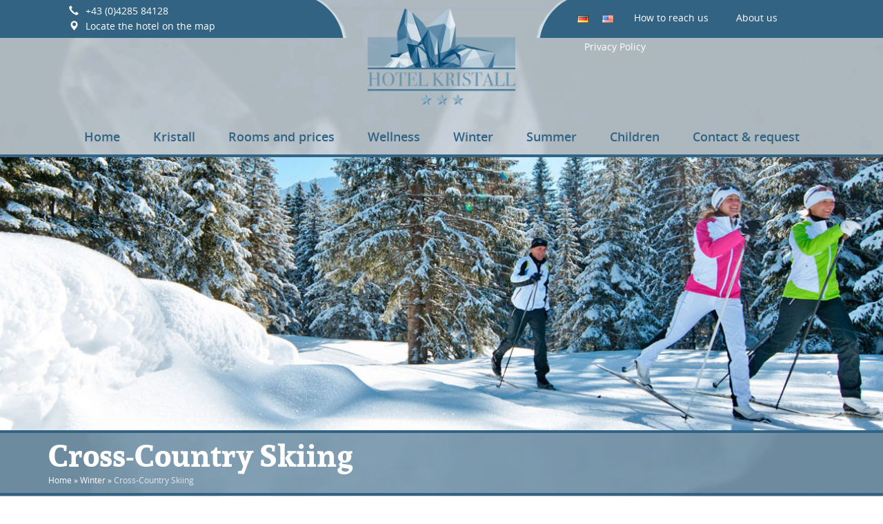

--- FILE ---
content_type: text/html; charset=UTF-8
request_url: https://www.pensionkristall.at/en/winter-en/cross-country-skiing/
body_size: 13315
content:
<!DOCTYPE html>
<html lang="de">
	<head>
		<meta charset="utf-8">
		<meta http-equiv="X-UA-Compatible" content="IE=edge">
		<meta name="viewport" content="width=device-width, initial-scale=1">
		
				
		<meta http-equiv="Content-Type" content="text/html; charset=UTF-8" />
		
		<title>Kristall | Cross-Country Skiing - Kristall</title>
		
		<script id="Cookiebot" src="https://consent.cookiebot.eu/uc.js" data-cbid="d8270c8f-0bc0-4588-94f1-3fa9b1de1676" data-blockingmode="auto" type="text/javascript"></script>

		<!-- HTML5 shim and Respond.js for IE8 support of HTML5 elements and media queries -->
		<!-- WARNING: Respond.js doesn't work if you view the page via file:// -->
		<!--[if lt IE 9]>
		  <script src="https://oss.maxcdn.com/html5shiv/3.7.2/html5shiv.min.js"></script>
		  <script src="https://oss.maxcdn.com/respond/1.4.2/respond.min.js"></script>
		<![endif]-->
		
		<link rel="pingback" href="https://www.pensionkristall.at/xmlrpc.php" />
		
		<meta name='robots' content='index, follow, max-image-preview:large, max-snippet:-1, max-video-preview:-1' />
<link rel="alternate" href="https://www.pensionkristall.at/winter/langlauf/" hreflang="de" />
<link rel="alternate" href="https://www.pensionkristall.at/en/winter-en/cross-country-skiing/" hreflang="en" />

	<!-- This site is optimized with the Yoast SEO plugin v23.5 - https://yoast.com/wordpress/plugins/seo/ -->
	<link rel="canonical" href="https://www.pensionkristall.at/en/winter-en/cross-country-skiing/" />
	<meta property="og:locale" content="en_US" />
	<meta property="og:locale:alternate" content="de_DE" />
	<meta property="og:type" content="article" />
	<meta property="og:title" content="Cross-Country Skiing - Kristall" />
	<meta property="og:description" content="Enjoy cross-country skiing trails between 600 m and 1500 m altitude The region Nassfeld and its partner destinations offer one of the largest cross-country skiing centres in Carinthia. It is a perfect alternative to alpine skiing and you can enjoy the nature and surroundings off the beaten track. Furthermore, it is a great opportunity to [&hellip;]" />
	<meta property="og:url" content="https://www.pensionkristall.at/en/winter-en/cross-country-skiing/" />
	<meta property="og:site_name" content="Kristall" />
	<meta property="article:publisher" content="https://www.facebook.com/Hotel-Kristall-Nassfeld-118471164857600/" />
	<meta property="article:modified_time" content="2016-10-15T16:33:19+00:00" />
	<meta property="og:image" content="https://www.pensionkristall.at/wp-content/uploads/2016/09/headerrow-langlauf.jpg" />
	<meta property="og:image:width" content="1900" />
	<meta property="og:image:height" content="400" />
	<meta property="og:image:type" content="image/jpeg" />
	<meta name="twitter:card" content="summary_large_image" />
	<script type="application/ld+json" class="yoast-schema-graph">{"@context":"https://schema.org","@graph":[{"@type":"WebPage","@id":"https://www.pensionkristall.at/en/winter-en/cross-country-skiing/","url":"https://www.pensionkristall.at/en/winter-en/cross-country-skiing/","name":"Cross-Country Skiing - Kristall","isPartOf":{"@id":"https://www.pensionkristall.at/en/#website"},"primaryImageOfPage":{"@id":"https://www.pensionkristall.at/en/winter-en/cross-country-skiing/#primaryimage"},"image":{"@id":"https://www.pensionkristall.at/en/winter-en/cross-country-skiing/#primaryimage"},"thumbnailUrl":"https://www.pensionkristall.at/wp-content/uploads/2016/09/headerrow-langlauf.jpg","datePublished":"2016-08-02T19:33:20+00:00","dateModified":"2016-10-15T16:33:19+00:00","breadcrumb":{"@id":"https://www.pensionkristall.at/en/winter-en/cross-country-skiing/#breadcrumb"},"inLanguage":"en-US","potentialAction":[{"@type":"ReadAction","target":["https://www.pensionkristall.at/en/winter-en/cross-country-skiing/"]}]},{"@type":"ImageObject","inLanguage":"en-US","@id":"https://www.pensionkristall.at/en/winter-en/cross-country-skiing/#primaryimage","url":"https://www.pensionkristall.at/wp-content/uploads/2016/09/headerrow-langlauf.jpg","contentUrl":"https://www.pensionkristall.at/wp-content/uploads/2016/09/headerrow-langlauf.jpg","width":1900,"height":400},{"@type":"BreadcrumbList","@id":"https://www.pensionkristall.at/en/winter-en/cross-country-skiing/#breadcrumb","itemListElement":[{"@type":"ListItem","position":1,"name":"Startseite","item":"https://www.pensionkristall.at/en/"},{"@type":"ListItem","position":2,"name":"Winter","item":"https://www.pensionkristall.at/en/winter-en/"},{"@type":"ListItem","position":3,"name":"Cross-Country Skiing"}]},{"@type":"WebSite","@id":"https://www.pensionkristall.at/en/#website","url":"https://www.pensionkristall.at/en/","name":"Kristall","description":"Hotel - Appartement","potentialAction":[{"@type":"SearchAction","target":{"@type":"EntryPoint","urlTemplate":"https://www.pensionkristall.at/en/?s={search_term_string}"},"query-input":{"@type":"PropertyValueSpecification","valueRequired":true,"valueName":"search_term_string"}}],"inLanguage":"en-US"}]}</script>
	<!-- / Yoast SEO plugin. -->


<script type="text/javascript">
/* <![CDATA[ */
window._wpemojiSettings = {"baseUrl":"https:\/\/s.w.org\/images\/core\/emoji\/14.0.0\/72x72\/","ext":".png","svgUrl":"https:\/\/s.w.org\/images\/core\/emoji\/14.0.0\/svg\/","svgExt":".svg","source":{"concatemoji":"https:\/\/www.pensionkristall.at\/wp-includes\/js\/wp-emoji-release.min.js?ver=6.4.7"}};
/*! This file is auto-generated */
!function(i,n){var o,s,e;function c(e){try{var t={supportTests:e,timestamp:(new Date).valueOf()};sessionStorage.setItem(o,JSON.stringify(t))}catch(e){}}function p(e,t,n){e.clearRect(0,0,e.canvas.width,e.canvas.height),e.fillText(t,0,0);var t=new Uint32Array(e.getImageData(0,0,e.canvas.width,e.canvas.height).data),r=(e.clearRect(0,0,e.canvas.width,e.canvas.height),e.fillText(n,0,0),new Uint32Array(e.getImageData(0,0,e.canvas.width,e.canvas.height).data));return t.every(function(e,t){return e===r[t]})}function u(e,t,n){switch(t){case"flag":return n(e,"\ud83c\udff3\ufe0f\u200d\u26a7\ufe0f","\ud83c\udff3\ufe0f\u200b\u26a7\ufe0f")?!1:!n(e,"\ud83c\uddfa\ud83c\uddf3","\ud83c\uddfa\u200b\ud83c\uddf3")&&!n(e,"\ud83c\udff4\udb40\udc67\udb40\udc62\udb40\udc65\udb40\udc6e\udb40\udc67\udb40\udc7f","\ud83c\udff4\u200b\udb40\udc67\u200b\udb40\udc62\u200b\udb40\udc65\u200b\udb40\udc6e\u200b\udb40\udc67\u200b\udb40\udc7f");case"emoji":return!n(e,"\ud83e\udef1\ud83c\udffb\u200d\ud83e\udef2\ud83c\udfff","\ud83e\udef1\ud83c\udffb\u200b\ud83e\udef2\ud83c\udfff")}return!1}function f(e,t,n){var r="undefined"!=typeof WorkerGlobalScope&&self instanceof WorkerGlobalScope?new OffscreenCanvas(300,150):i.createElement("canvas"),a=r.getContext("2d",{willReadFrequently:!0}),o=(a.textBaseline="top",a.font="600 32px Arial",{});return e.forEach(function(e){o[e]=t(a,e,n)}),o}function t(e){var t=i.createElement("script");t.src=e,t.defer=!0,i.head.appendChild(t)}"undefined"!=typeof Promise&&(o="wpEmojiSettingsSupports",s=["flag","emoji"],n.supports={everything:!0,everythingExceptFlag:!0},e=new Promise(function(e){i.addEventListener("DOMContentLoaded",e,{once:!0})}),new Promise(function(t){var n=function(){try{var e=JSON.parse(sessionStorage.getItem(o));if("object"==typeof e&&"number"==typeof e.timestamp&&(new Date).valueOf()<e.timestamp+604800&&"object"==typeof e.supportTests)return e.supportTests}catch(e){}return null}();if(!n){if("undefined"!=typeof Worker&&"undefined"!=typeof OffscreenCanvas&&"undefined"!=typeof URL&&URL.createObjectURL&&"undefined"!=typeof Blob)try{var e="postMessage("+f.toString()+"("+[JSON.stringify(s),u.toString(),p.toString()].join(",")+"));",r=new Blob([e],{type:"text/javascript"}),a=new Worker(URL.createObjectURL(r),{name:"wpTestEmojiSupports"});return void(a.onmessage=function(e){c(n=e.data),a.terminate(),t(n)})}catch(e){}c(n=f(s,u,p))}t(n)}).then(function(e){for(var t in e)n.supports[t]=e[t],n.supports.everything=n.supports.everything&&n.supports[t],"flag"!==t&&(n.supports.everythingExceptFlag=n.supports.everythingExceptFlag&&n.supports[t]);n.supports.everythingExceptFlag=n.supports.everythingExceptFlag&&!n.supports.flag,n.DOMReady=!1,n.readyCallback=function(){n.DOMReady=!0}}).then(function(){return e}).then(function(){var e;n.supports.everything||(n.readyCallback(),(e=n.source||{}).concatemoji?t(e.concatemoji):e.wpemoji&&e.twemoji&&(t(e.twemoji),t(e.wpemoji)))}))}((window,document),window._wpemojiSettings);
/* ]]> */
</script>
<link rel='stylesheet' id='bs_bootstrap-css' href='https://www.pensionkristall.at/wp-content/plugins/bootstrap-shortcodes/css/bootstrap.css?ver=6.4.7' type='text/css' media='all' />
<link rel='stylesheet' id='bs_shortcodes-css' href='https://www.pensionkristall.at/wp-content/plugins/bootstrap-shortcodes/css/shortcodes.css?ver=6.4.7' type='text/css' media='all' />
<style id='wp-emoji-styles-inline-css' type='text/css'>

	img.wp-smiley, img.emoji {
		display: inline !important;
		border: none !important;
		box-shadow: none !important;
		height: 1em !important;
		width: 1em !important;
		margin: 0 0.07em !important;
		vertical-align: -0.1em !important;
		background: none !important;
		padding: 0 !important;
	}
</style>
<link rel='stylesheet' id='wp-block-library-css' href='https://www.pensionkristall.at/wp-includes/css/dist/block-library/style.min.css?ver=6.4.7' type='text/css' media='all' />
<style id='classic-theme-styles-inline-css' type='text/css'>
/*! This file is auto-generated */
.wp-block-button__link{color:#fff;background-color:#32373c;border-radius:9999px;box-shadow:none;text-decoration:none;padding:calc(.667em + 2px) calc(1.333em + 2px);font-size:1.125em}.wp-block-file__button{background:#32373c;color:#fff;text-decoration:none}
</style>
<style id='global-styles-inline-css' type='text/css'>
body{--wp--preset--color--black: #000000;--wp--preset--color--cyan-bluish-gray: #abb8c3;--wp--preset--color--white: #ffffff;--wp--preset--color--pale-pink: #f78da7;--wp--preset--color--vivid-red: #cf2e2e;--wp--preset--color--luminous-vivid-orange: #ff6900;--wp--preset--color--luminous-vivid-amber: #fcb900;--wp--preset--color--light-green-cyan: #7bdcb5;--wp--preset--color--vivid-green-cyan: #00d084;--wp--preset--color--pale-cyan-blue: #8ed1fc;--wp--preset--color--vivid-cyan-blue: #0693e3;--wp--preset--color--vivid-purple: #9b51e0;--wp--preset--gradient--vivid-cyan-blue-to-vivid-purple: linear-gradient(135deg,rgba(6,147,227,1) 0%,rgb(155,81,224) 100%);--wp--preset--gradient--light-green-cyan-to-vivid-green-cyan: linear-gradient(135deg,rgb(122,220,180) 0%,rgb(0,208,130) 100%);--wp--preset--gradient--luminous-vivid-amber-to-luminous-vivid-orange: linear-gradient(135deg,rgba(252,185,0,1) 0%,rgba(255,105,0,1) 100%);--wp--preset--gradient--luminous-vivid-orange-to-vivid-red: linear-gradient(135deg,rgba(255,105,0,1) 0%,rgb(207,46,46) 100%);--wp--preset--gradient--very-light-gray-to-cyan-bluish-gray: linear-gradient(135deg,rgb(238,238,238) 0%,rgb(169,184,195) 100%);--wp--preset--gradient--cool-to-warm-spectrum: linear-gradient(135deg,rgb(74,234,220) 0%,rgb(151,120,209) 20%,rgb(207,42,186) 40%,rgb(238,44,130) 60%,rgb(251,105,98) 80%,rgb(254,248,76) 100%);--wp--preset--gradient--blush-light-purple: linear-gradient(135deg,rgb(255,206,236) 0%,rgb(152,150,240) 100%);--wp--preset--gradient--blush-bordeaux: linear-gradient(135deg,rgb(254,205,165) 0%,rgb(254,45,45) 50%,rgb(107,0,62) 100%);--wp--preset--gradient--luminous-dusk: linear-gradient(135deg,rgb(255,203,112) 0%,rgb(199,81,192) 50%,rgb(65,88,208) 100%);--wp--preset--gradient--pale-ocean: linear-gradient(135deg,rgb(255,245,203) 0%,rgb(182,227,212) 50%,rgb(51,167,181) 100%);--wp--preset--gradient--electric-grass: linear-gradient(135deg,rgb(202,248,128) 0%,rgb(113,206,126) 100%);--wp--preset--gradient--midnight: linear-gradient(135deg,rgb(2,3,129) 0%,rgb(40,116,252) 100%);--wp--preset--font-size--small: 13px;--wp--preset--font-size--medium: 20px;--wp--preset--font-size--large: 36px;--wp--preset--font-size--x-large: 42px;--wp--preset--spacing--20: 0.44rem;--wp--preset--spacing--30: 0.67rem;--wp--preset--spacing--40: 1rem;--wp--preset--spacing--50: 1.5rem;--wp--preset--spacing--60: 2.25rem;--wp--preset--spacing--70: 3.38rem;--wp--preset--spacing--80: 5.06rem;--wp--preset--shadow--natural: 6px 6px 9px rgba(0, 0, 0, 0.2);--wp--preset--shadow--deep: 12px 12px 50px rgba(0, 0, 0, 0.4);--wp--preset--shadow--sharp: 6px 6px 0px rgba(0, 0, 0, 0.2);--wp--preset--shadow--outlined: 6px 6px 0px -3px rgba(255, 255, 255, 1), 6px 6px rgba(0, 0, 0, 1);--wp--preset--shadow--crisp: 6px 6px 0px rgba(0, 0, 0, 1);}:where(.is-layout-flex){gap: 0.5em;}:where(.is-layout-grid){gap: 0.5em;}body .is-layout-flow > .alignleft{float: left;margin-inline-start: 0;margin-inline-end: 2em;}body .is-layout-flow > .alignright{float: right;margin-inline-start: 2em;margin-inline-end: 0;}body .is-layout-flow > .aligncenter{margin-left: auto !important;margin-right: auto !important;}body .is-layout-constrained > .alignleft{float: left;margin-inline-start: 0;margin-inline-end: 2em;}body .is-layout-constrained > .alignright{float: right;margin-inline-start: 2em;margin-inline-end: 0;}body .is-layout-constrained > .aligncenter{margin-left: auto !important;margin-right: auto !important;}body .is-layout-constrained > :where(:not(.alignleft):not(.alignright):not(.alignfull)){max-width: var(--wp--style--global--content-size);margin-left: auto !important;margin-right: auto !important;}body .is-layout-constrained > .alignwide{max-width: var(--wp--style--global--wide-size);}body .is-layout-flex{display: flex;}body .is-layout-flex{flex-wrap: wrap;align-items: center;}body .is-layout-flex > *{margin: 0;}body .is-layout-grid{display: grid;}body .is-layout-grid > *{margin: 0;}:where(.wp-block-columns.is-layout-flex){gap: 2em;}:where(.wp-block-columns.is-layout-grid){gap: 2em;}:where(.wp-block-post-template.is-layout-flex){gap: 1.25em;}:where(.wp-block-post-template.is-layout-grid){gap: 1.25em;}.has-black-color{color: var(--wp--preset--color--black) !important;}.has-cyan-bluish-gray-color{color: var(--wp--preset--color--cyan-bluish-gray) !important;}.has-white-color{color: var(--wp--preset--color--white) !important;}.has-pale-pink-color{color: var(--wp--preset--color--pale-pink) !important;}.has-vivid-red-color{color: var(--wp--preset--color--vivid-red) !important;}.has-luminous-vivid-orange-color{color: var(--wp--preset--color--luminous-vivid-orange) !important;}.has-luminous-vivid-amber-color{color: var(--wp--preset--color--luminous-vivid-amber) !important;}.has-light-green-cyan-color{color: var(--wp--preset--color--light-green-cyan) !important;}.has-vivid-green-cyan-color{color: var(--wp--preset--color--vivid-green-cyan) !important;}.has-pale-cyan-blue-color{color: var(--wp--preset--color--pale-cyan-blue) !important;}.has-vivid-cyan-blue-color{color: var(--wp--preset--color--vivid-cyan-blue) !important;}.has-vivid-purple-color{color: var(--wp--preset--color--vivid-purple) !important;}.has-black-background-color{background-color: var(--wp--preset--color--black) !important;}.has-cyan-bluish-gray-background-color{background-color: var(--wp--preset--color--cyan-bluish-gray) !important;}.has-white-background-color{background-color: var(--wp--preset--color--white) !important;}.has-pale-pink-background-color{background-color: var(--wp--preset--color--pale-pink) !important;}.has-vivid-red-background-color{background-color: var(--wp--preset--color--vivid-red) !important;}.has-luminous-vivid-orange-background-color{background-color: var(--wp--preset--color--luminous-vivid-orange) !important;}.has-luminous-vivid-amber-background-color{background-color: var(--wp--preset--color--luminous-vivid-amber) !important;}.has-light-green-cyan-background-color{background-color: var(--wp--preset--color--light-green-cyan) !important;}.has-vivid-green-cyan-background-color{background-color: var(--wp--preset--color--vivid-green-cyan) !important;}.has-pale-cyan-blue-background-color{background-color: var(--wp--preset--color--pale-cyan-blue) !important;}.has-vivid-cyan-blue-background-color{background-color: var(--wp--preset--color--vivid-cyan-blue) !important;}.has-vivid-purple-background-color{background-color: var(--wp--preset--color--vivid-purple) !important;}.has-black-border-color{border-color: var(--wp--preset--color--black) !important;}.has-cyan-bluish-gray-border-color{border-color: var(--wp--preset--color--cyan-bluish-gray) !important;}.has-white-border-color{border-color: var(--wp--preset--color--white) !important;}.has-pale-pink-border-color{border-color: var(--wp--preset--color--pale-pink) !important;}.has-vivid-red-border-color{border-color: var(--wp--preset--color--vivid-red) !important;}.has-luminous-vivid-orange-border-color{border-color: var(--wp--preset--color--luminous-vivid-orange) !important;}.has-luminous-vivid-amber-border-color{border-color: var(--wp--preset--color--luminous-vivid-amber) !important;}.has-light-green-cyan-border-color{border-color: var(--wp--preset--color--light-green-cyan) !important;}.has-vivid-green-cyan-border-color{border-color: var(--wp--preset--color--vivid-green-cyan) !important;}.has-pale-cyan-blue-border-color{border-color: var(--wp--preset--color--pale-cyan-blue) !important;}.has-vivid-cyan-blue-border-color{border-color: var(--wp--preset--color--vivid-cyan-blue) !important;}.has-vivid-purple-border-color{border-color: var(--wp--preset--color--vivid-purple) !important;}.has-vivid-cyan-blue-to-vivid-purple-gradient-background{background: var(--wp--preset--gradient--vivid-cyan-blue-to-vivid-purple) !important;}.has-light-green-cyan-to-vivid-green-cyan-gradient-background{background: var(--wp--preset--gradient--light-green-cyan-to-vivid-green-cyan) !important;}.has-luminous-vivid-amber-to-luminous-vivid-orange-gradient-background{background: var(--wp--preset--gradient--luminous-vivid-amber-to-luminous-vivid-orange) !important;}.has-luminous-vivid-orange-to-vivid-red-gradient-background{background: var(--wp--preset--gradient--luminous-vivid-orange-to-vivid-red) !important;}.has-very-light-gray-to-cyan-bluish-gray-gradient-background{background: var(--wp--preset--gradient--very-light-gray-to-cyan-bluish-gray) !important;}.has-cool-to-warm-spectrum-gradient-background{background: var(--wp--preset--gradient--cool-to-warm-spectrum) !important;}.has-blush-light-purple-gradient-background{background: var(--wp--preset--gradient--blush-light-purple) !important;}.has-blush-bordeaux-gradient-background{background: var(--wp--preset--gradient--blush-bordeaux) !important;}.has-luminous-dusk-gradient-background{background: var(--wp--preset--gradient--luminous-dusk) !important;}.has-pale-ocean-gradient-background{background: var(--wp--preset--gradient--pale-ocean) !important;}.has-electric-grass-gradient-background{background: var(--wp--preset--gradient--electric-grass) !important;}.has-midnight-gradient-background{background: var(--wp--preset--gradient--midnight) !important;}.has-small-font-size{font-size: var(--wp--preset--font-size--small) !important;}.has-medium-font-size{font-size: var(--wp--preset--font-size--medium) !important;}.has-large-font-size{font-size: var(--wp--preset--font-size--large) !important;}.has-x-large-font-size{font-size: var(--wp--preset--font-size--x-large) !important;}
.wp-block-navigation a:where(:not(.wp-element-button)){color: inherit;}
:where(.wp-block-post-template.is-layout-flex){gap: 1.25em;}:where(.wp-block-post-template.is-layout-grid){gap: 1.25em;}
:where(.wp-block-columns.is-layout-flex){gap: 2em;}:where(.wp-block-columns.is-layout-grid){gap: 2em;}
.wp-block-pullquote{font-size: 1.5em;line-height: 1.6;}
</style>
<link rel='stylesheet' id='contact-form-7-css' href='https://www.pensionkristall.at/wp-content/plugins/contact-form-7/includes/css/styles.css?ver=5.9.8' type='text/css' media='all' />
<link rel='stylesheet' id='jquery-ui-css-css' href='https://www.pensionkristall.at/wp-content/plugins/custom-datepicker-nmr/css/jquery-ui.css?ver=6.4.7' type='text/css' media='all' />
<link rel='stylesheet' id='gallery-manager-css' href='https://www.pensionkristall.at/wp-content/plugins/gallery-manager-pro/assets/css/gallery-manager.css?ver=6.4.7' type='text/css' media='all' />
<link rel='stylesheet' id='bootstrap-css' href='https://www.pensionkristall.at/wp-content/themes/template-kristall/css/bootstrap.min.css' type='text/css' media='all' />
<link rel='stylesheet' id='bootstrap-theme-css' href='https://www.pensionkristall.at/wp-content/themes/template-kristall/css/bootstrap-theme.min.css' type='text/css' media='all' />
<link rel='stylesheet' id='responsive-slider-css' href='https://www.pensionkristall.at/wp-content/themes/template-kristall/css/responsiveslider.css' type='text/css' media='all' />
<link rel='stylesheet' id='font-awesome-css' href='https://www.pensionkristall.at/wp-content/themes/template-kristall/css/font-awesome.min.css' type='text/css' media='all' />
<link rel='stylesheet' id='smartmenu-core-css' href='https://www.pensionkristall.at/wp-content/themes/template-kristall/css/sm-core-css.css' type='text/css' media='all' />
<link rel='stylesheet' id='smartmenu-blue-css' href='https://www.pensionkristall.at/wp-content/themes/template-kristall/css/sm-blue.css' type='text/css' media='all' />
<link rel='stylesheet' id='slick-css' href='https://www.pensionkristall.at/wp-content/themes/template-kristall/lib/slick-slider/slick.css' type='text/css' media='all' />
<link rel='stylesheet' id='slick-theme-css' href='https://www.pensionkristall.at/wp-content/themes/template-kristall/lib/slick-slider/slick-theme.css' type='text/css' media='all' />
<link rel='stylesheet' id='style-css' href='https://www.pensionkristall.at/wp-content/themes/template-kristall/style.css' type='text/css' media='all' />
<script type="text/javascript" src="https://www.pensionkristall.at/wp-content/themes/template-kristall/js/jquery-1.11.3.min.js?ver=1.11.3" id="jquery-js"></script>
<script type="text/javascript" src="https://www.pensionkristall.at/wp-content/plugins/bootstrap-shortcodes/js/bootstrap.js?ver=6.4.7" id="bs_bootstrap-js"></script>
<script type="text/javascript" src="https://www.pensionkristall.at/wp-content/plugins/bootstrap-shortcodes/js/init.js?ver=6.4.7" id="bs_init-js"></script>
<script type="text/javascript" src="https://www.pensionkristall.at/wp-includes/js/jquery/ui/core.min.js?ver=1.13.2" id="jquery-ui-core-js"></script>
<script type="text/javascript" src="https://www.pensionkristall.at/wp-includes/js/jquery/ui/datepicker.min.js?ver=1.13.2" id="jquery-ui-datepicker-js"></script>
<script type="text/javascript" id="jquery-ui-datepicker-js-after">
/* <![CDATA[ */
jQuery(function(jQuery){jQuery.datepicker.setDefaults({"closeText":"Close","currentText":"Today","monthNames":["January","February","March","April","May","June","July","August","September","October","November","December"],"monthNamesShort":["Jan","Feb","Mar","Apr","May","Jun","Jul","Aug","Sep","Oct","Nov","Dec"],"nextText":"Next","prevText":"Previous","dayNames":["Sunday","Monday","Tuesday","Wednesday","Thursday","Friday","Saturday"],"dayNamesShort":["Sun","Mon","Tue","Wed","Thu","Fri","Sat"],"dayNamesMin":["S","M","T","W","T","F","S"],"dateFormat":"d. MM yy","firstDay":1,"isRTL":false});});
/* ]]> */
</script>
<script type="text/javascript" src="https://www.pensionkristall.at/wp-content/plugins/custom-datepicker-nmr/js/nmr-datepicker.js?ver=6.4.7" id="nmr_datepicker-js"></script>
<link rel="https://api.w.org/" href="https://www.pensionkristall.at/wp-json/" /><link rel="alternate" type="application/json" href="https://www.pensionkristall.at/wp-json/wp/v2/pages/1013" /><link rel="EditURI" type="application/rsd+xml" title="RSD" href="https://www.pensionkristall.at/xmlrpc.php?rsd" />
<meta name="generator" content="WordPress 6.4.7" />
<link rel='shortlink' href='https://www.pensionkristall.at/?p=1013' />
<link rel="alternate" type="application/json+oembed" href="https://www.pensionkristall.at/wp-json/oembed/1.0/embed?url=https%3A%2F%2Fwww.pensionkristall.at%2Fen%2Fwinter-en%2Fcross-country-skiing%2F" />
<link rel="alternate" type="text/xml+oembed" href="https://www.pensionkristall.at/wp-json/oembed/1.0/embed?url=https%3A%2F%2Fwww.pensionkristall.at%2Fen%2Fwinter-en%2Fcross-country-skiing%2F&#038;format=xml" />
		
				
	</head>
	
	<body class="page-template-default page page-id-1013 page-child parent-pageid-998">
	
	<div id="page-wrapper">
		<header>
			<div id="top-row" class="container-fluid">
				<div class="row">
					<div id="top-row-left" class="col-xs-12 col-sm-4 col-md-5">
						<div class="top-row-bg">
							<div class="top-row-content">
								<a href="tel:0043428584128">
									<span class="glyphicon glyphicon-earphone"></span>+43 (0)4285 84128
								</a>
								<br>
																	
									<a target="_blank" href="https://www.google.com/maps/place/Appartement+-+Pension+Kristall/@46.6112976,13.268929,17z/data=!3m1!4b1!4m5!3m4!1s0x477a0610a8443461:0x77d982369d397520!8m2!3d46.611287!4d13.2711237">
										<span class="glyphicon glyphicon-map-marker"></span>Locate the hotel on the map									</a>
									
									<a lang="de-DE" hreflang="de-DE" href="http://www.pensionkristall.at/" class="visible-xs lang-item">
										<img alt="Deutsch" title="Deutsch" src="[data-uri]">
									</a>
									<a lang="en-US" hreflang="en-US" href="http://www.pensionkristall.at/en/" class="visible-xs lang-item">
										<img alt="English" title="English" src="[data-uri]">
									</a>
								
								<img class="hidden-xs hidden-sm" alt="" src="https://www.pensionkristall.at/wp-content/themes/template-kristall/images/bogen-links.png" />
							</div>
						</div>
					</div>
					<div id="top-row-middle" class="col-xs-12 col-sm-4 col-md-2 text-center">
						<a href="https://www.pensionkristall.at/en/" title="Home">
							<img alt="Logo Kristall" src="https://www.pensionkristall.at/wp-content/themes/template-kristall/images/kristall.png" />
						</a>
					</div>
					<div id="top-row-right" class="hidden-xs col-xs-12 col-sm-4 col-md-5">
						<div class="top-row-bg">
							<div class="top-row-content">
								<img class="hidden-xs hidden-sm" alt="" src="https://www.pensionkristall.at/wp-content/themes/template-kristall/images/bogen-rechts.png" />
								<ul id="menu-top-menu-en" class="nav navbar-nav navbar-right"><li id="menu-item-1242-de" class="lang-item lang-item-41 lang-item-de lang-item-first menu-item menu-item-type-custom menu-item-object-custom menu-item-1242-de"><a href="https://www.pensionkristall.at/" hreflang="de-DE" lang="de-DE"><img src="[data-uri]" alt="Deutsch" width="16" height="11" style="width: 16px; height: 11px;" /></a></li>
<li id="menu-item-1242-en" class="lang-item lang-item-45 lang-item-en current-lang menu-item menu-item-type-custom menu-item-object-custom menu-item-home menu-item-1242-en"><a href="https://www.pensionkristall.at/en/" hreflang="en-US" lang="en-US"><img src="[data-uri]" alt="English" width="16" height="11" style="width: 16px; height: 11px;" /></a></li>
<li id="menu-item-1132" class="menu-item menu-item-type-post_type menu-item-object-page menu-item-1132"><a href="https://www.pensionkristall.at/en/arrival/">How to reach us</a></li>
<li id="menu-item-1133" class="menu-item menu-item-type-post_type menu-item-object-page menu-item-1133"><a href="https://www.pensionkristall.at/en/about-us/">About us</a></li>
<li id="menu-item-1486" class="menu-item menu-item-type-post_type menu-item-object-page menu-item-privacy-policy menu-item-1486"><a rel="privacy-policy" href="https://www.pensionkristall.at/en/privacy-policy/">Privacy Policy</a></li>
</ul>							</div>
						</div>
					</div>
				</div>
				<!--
				<a id="fb-share-button" name="fb_share" type="button" href="javascript: openFacebookLink('http://www.pensionkristall.at/en/winter-en/cross-country-skiing/');">
					<img alt="Facebook Logo" src="https://www.pensionkristall.at/wp-content/themes/template-kristall/images/FB-f-Logo__blue_29.png" />
				</a>
				-->
			</div>
		
		
			<nav id="header-nav" class="navbar navbar-default">
				<div id="header-menu">
					<button type="button" class="navbar-toggle collapsed" data-toggle="collapse" data-target="#header-menu-collapse">
						<span class="icon-bar top-bar"></span>
						<span class="icon-bar middle-bar"></span>
						<span class="icon-bar bottom-bar"></span>
					</button>

					<!--<div id="header-menu-collapse" class="collapse navbar-collapse">-->
					<div id="header-menu-collapse" class="collapse navbar-collapse">
						<ul id="menu-header-menue-en" class="sm sm-blue"><li id="menu-item-1147" class="menu-item menu-item-type-post_type menu-item-object-page menu-item-home menu-item-1147"><a href="https://www.pensionkristall.at/en/">Home</a></li>
<li id="menu-item-1100" class="menu-item menu-item-type-post_type menu-item-object-page menu-item-has-children menu-item-1100"><a href="https://www.pensionkristall.at/en/kristall-en/">Kristall</a>
<ul class="sub-menu">
	<li id="menu-item-1101" class="menu-item menu-item-type-post_type menu-item-object-page menu-item-1101"><a href="https://www.pensionkristall.at/en/kristall-en/host/">Host Family</a></li>
	<li id="menu-item-1102" class="menu-item menu-item-type-post_type menu-item-object-page menu-item-1102"><a href="https://www.pensionkristall.at/en/kristall-en/culinary-art/">Culinary art</a></li>
	<li id="menu-item-1103" class="menu-item menu-item-type-post_type menu-item-object-page menu-item-1103"><a href="https://www.pensionkristall.at/en/kristall-en/hotel-evaluation/">Hotel evaluation</a></li>
	<li id="menu-item-1104" class="menu-item menu-item-type-post_type menu-item-object-page menu-item-1104"><a href="https://www.pensionkristall.at/en/kristall-en/weather/">Weather</a></li>
</ul>
</li>
<li id="menu-item-1105" class="menu-item menu-item-type-post_type menu-item-object-page menu-item-has-children menu-item-1105"><a href="https://www.pensionkristall.at/en/rooms/">Rooms and prices</a>
<ul class="sub-menu">
	<li id="menu-item-1106" class="menu-item menu-item-type-post_type menu-item-object-page menu-item-1106"><a href="https://www.pensionkristall.at/en/rooms/apartments/">Apartments</a></li>
	<li id="menu-item-2103" class="menu-item menu-item-type-post_type menu-item-object-page menu-item-2103"><a href="https://www.pensionkristall.at/en/rooms/book-now/">Book now</a></li>
	<li id="menu-item-1107" class="menu-item menu-item-type-post_type menu-item-object-page menu-item-1107"><a href="https://www.pensionkristall.at/en/rooms/winter-prices/">Winter prices</a></li>
	<li id="menu-item-1108" class="menu-item menu-item-type-post_type menu-item-object-page menu-item-1108"><a href="https://www.pensionkristall.at/en/rooms/summer-prices/">Summer prices</a></li>
	<li id="menu-item-1109" class="menu-item menu-item-type-post_type menu-item-object-page menu-item-1109"><a href="https://www.pensionkristall.at/en/rooms/packages/">Packages</a></li>
	<li id="menu-item-1110" class="menu-item menu-item-type-post_type menu-item-object-page menu-item-1110"><a href="https://www.pensionkristall.at/en/rooms/terms-and-conditions/">Terms and conditions</a></li>
</ul>
</li>
<li id="menu-item-1111" class="menu-item menu-item-type-post_type menu-item-object-page menu-item-1111"><a href="https://www.pensionkristall.at/en/wellness-en/">Wellness</a></li>
<li id="menu-item-1112" class="menu-item menu-item-type-post_type menu-item-object-page current-page-ancestor current-menu-ancestor current-menu-parent current-page-parent current_page_parent current_page_ancestor menu-item-has-children menu-item-1112"><a href="https://www.pensionkristall.at/en/winter-en/">Winter</a>
<ul class="sub-menu">
	<li id="menu-item-1113" class="menu-item menu-item-type-post_type menu-item-object-page menu-item-1113"><a href="https://www.pensionkristall.at/en/winter-en/skiing-at-nassfeld/">Skiing at Nassfeld</a></li>
	<li id="menu-item-1117" class="menu-item menu-item-type-post_type menu-item-object-page menu-item-1117"><a href="https://www.pensionkristall.at/en/winter-en/premium-ski-pass/">Premium ski pass</a></li>
	<li id="menu-item-1114" class="menu-item menu-item-type-post_type menu-item-object-page menu-item-1114"><a href="https://www.pensionkristall.at/en/winter-en/tobogganing/">Tobogganing</a></li>
	<li id="menu-item-1115" class="menu-item menu-item-type-post_type menu-item-object-page current-menu-item page_item page-item-1013 current_page_item menu-item-1115 active"><a href="https://www.pensionkristall.at/en/winter-en/cross-country-skiing/" aria-current="page">Cross-Country Skiing</a></li>
	<li id="menu-item-1116" class="menu-item menu-item-type-post_type menu-item-object-page menu-item-1116"><a href="https://www.pensionkristall.at/en/winter-en/ice-skating/">Ice skating</a></li>
</ul>
</li>
<li id="menu-item-1118" class="menu-item menu-item-type-post_type menu-item-object-page menu-item-has-children menu-item-1118"><a href="https://www.pensionkristall.at/en/summer/">Summer</a>
<ul class="sub-menu">
	<li id="menu-item-1119" class="menu-item menu-item-type-post_type menu-item-object-page menu-item-1119"><a href="https://www.pensionkristall.at/en/summer/hiking/">Hiking</a></li>
	<li id="menu-item-1120" class="menu-item menu-item-type-post_type menu-item-object-page menu-item-1120"><a href="https://www.pensionkristall.at/en/summer/cycling/">Cycling</a></li>
	<li id="menu-item-1121" class="menu-item menu-item-type-post_type menu-item-object-page menu-item-1121"><a href="https://www.pensionkristall.at/en/summer/nassfeld-card/">Nassfeld +Card Holiday</a></li>
	<li id="menu-item-1122" class="menu-item menu-item-type-post_type menu-item-object-page menu-item-1122"><a href="https://www.pensionkristall.at/en/summer/swimming/">Swimming</a></li>
	<li id="menu-item-1123" class="menu-item menu-item-type-post_type menu-item-object-page menu-item-1123"><a href="https://www.pensionkristall.at/en/summer/bikers/">Bikers</a></li>
	<li id="menu-item-1124" class="menu-item menu-item-type-post_type menu-item-object-page menu-item-1124"><a href="https://www.pensionkristall.at/en/summer/golf/">Golf</a></li>
</ul>
</li>
<li id="menu-item-1125" class="menu-item menu-item-type-post_type menu-item-object-page menu-item-has-children menu-item-1125"><a href="https://www.pensionkristall.at/en/children/">Children</a>
<ul class="sub-menu">
	<li id="menu-item-1703" class="menu-item menu-item-type-post_type menu-item-object-page menu-item-1703"><a href="https://www.pensionkristall.at/en/children/winter-program/">Winter program</a></li>
</ul>
</li>
<li id="menu-item-1127" class="menu-item menu-item-type-post_type menu-item-object-page menu-item-has-children menu-item-1127"><a href="https://www.pensionkristall.at/en/contact-request/">Contact &#038; request</a>
<ul class="sub-menu">
	<li id="menu-item-1697" class="menu-item menu-item-type-post_type menu-item-object-page menu-item-1697"><a href="https://www.pensionkristall.at/en/contact-request/partners/">Partners</a></li>
</ul>
</li>
</ul><ul id="top-menu-mobile" class="visible-xs"><li class="lang-item lang-item-41 lang-item-de lang-item-first menu-item menu-item-type-custom menu-item-object-custom menu-item-1242-de"><a href="https://www.pensionkristall.at/" hreflang="de-DE" lang="de-DE"><img src="[data-uri]" alt="Deutsch" width="16" height="11" style="width: 16px; height: 11px;" /></a></li>
<li class="lang-item lang-item-45 lang-item-en current-lang menu-item menu-item-type-custom menu-item-object-custom menu-item-home menu-item-1242-en"><a href="https://www.pensionkristall.at/en/" hreflang="en-US" lang="en-US"><img src="[data-uri]" alt="English" width="16" height="11" style="width: 16px; height: 11px;" /></a></li>
<li class="menu-item menu-item-type-post_type menu-item-object-page menu-item-1132"><a href="https://www.pensionkristall.at/en/arrival/">How to reach us</a></li>
<li class="menu-item menu-item-type-post_type menu-item-object-page menu-item-1133"><a href="https://www.pensionkristall.at/en/about-us/">About us</a></li>
<li class="menu-item menu-item-type-post_type menu-item-object-page menu-item-privacy-policy menu-item-1486"><a rel="privacy-policy" href="https://www.pensionkristall.at/en/privacy-policy/">Privacy Policy</a></li>
</ul>					</div>
				</div>
			</nav>
		
		</header> <!-- header-->
<div id="main">
		
			
			
		<div id="page-header-row" style="background-image: url(https://www.pensionkristall.at/wp-content/uploads/2016/09/headerrow-langlauf.jpg)"></div>
		<div id="page-header-row-title">
			<div class="container">
				<div class="row">
					<div class="col-xs-12">
						<h1>Cross-Country Skiing</h1>
					</div>
					<div class="col-xs-12">
						<nav class="breadcrumb"><a href="https://www.pensionkristall.at/en">Home</a> &raquo; <a href="https://www.pensionkristall.at/en/winter-en/">Winter</a> &raquo; <span class="current-page">Cross-Country Skiing</span></nav>
					</div>
				</div>
			</div>
		</div>
				
			<div id="page-content" class="container">
				<div class="row">
					<div class="col-xs-12">
						<h1>Enjoy cross-country skiing trails between 600 m and 1500 m altitude</h1>
<p>The region Nassfeld and its partner destinations offer one of the largest cross-country skiing centres in Carinthia. It is a perfect alternative to alpine skiing and you can enjoy the nature and surroundings off the beaten track. Furthermore, it is a great opportunity to upgrade your training program:  The great variety of trails grants all different options. In the midst of the panorama you can find idyllic trails in the forests, challenging ascents or „Sightseeing trails“ in the valley. You can extend your tour by crossing the border because some trails even lead through the Nassfeld Pass into neighboring Italy.</p>
<h2>Our variety of trails at a glance</h2>
<ul>
<li>cross-country centre Nassfeld-Pressegger See (five runs in the valley and on the mountain)</li>
<li>Nordic Competence Center with biathlon practicing centre directly at the valley station Millennium Express</li>
<li>60 km of trails in the valley Gailtal (incl. skating trail)</li>
<li>access to the regional net of 230 km of cross-country trails</li>
<li>cross-country skiing school</li>
<li>local equipment rental</li>
</ul>
<h2>Interactive tour guide for cross-country skiing</h2>
<p>In our tour guide you’ll find a detailed description of all the cross-country tours, including GPS data and photos. Try the brand new app &#8220;TourenGuide&#8221;.<br />
The tours can be accessed via the following <a title="to the Tourenguide" href="http://regio.outdooractive.com/oar-nassfeld/de/touren/#zc=11,13.17923,46.64241&amp;cat=Langlauf&amp;bm=oa_map_winter&amp;ov=skiresort" target="_blank">link</a>.</p>

		<style type="text/css">
			#gallery-1 {
				margin: auto;
			}
			#gallery-1 .gallery-item {
				float: left;
				margin-top: 10px;
				text-align: center;
				width: 16%;
			}
			#gallery-1 img {
				border: 2px solid #cfcfcf;
			}
			#gallery-1 .gallery-caption {
				margin-left: 0;
			}
			/* see gallery_shortcode() in wp-includes/media.php */
		</style>
		<div id='gallery-1' class='gallery galleryid-909 gallery-columns-6 gallery-size-GalerieInhalt'><dl class='gallery-item'>
			<dt class='gallery-icon landscape'>
				<a data-description='' title='spsilvesterlanglauf1-2' href='https://www.pensionkristall.at/wp-content/uploads/2016/09/spsilvesterlanglauf1-2.jpg'><img fetchpriority="high" decoding="async" width="300" height="300" src="https://www.pensionkristall.at/wp-content/uploads/2016/09/spsilvesterlanglauf1-2-300x300.jpg" class="attachment-Galerie Inhalt size-Galerie Inhalt" alt="" srcset="https://www.pensionkristall.at/wp-content/uploads/2016/09/spsilvesterlanglauf1-2-300x300.jpg 300w, https://www.pensionkristall.at/wp-content/uploads/2016/09/spsilvesterlanglauf1-2-150x150.jpg 150w, https://www.pensionkristall.at/wp-content/uploads/2016/09/spsilvesterlanglauf1-2-200x200.jpg 200w" sizes="(max-width: 300px) 100vw, 300px" /></a>
			</dt></dl><dl class='gallery-item'>
			<dt class='gallery-icon landscape'>
				<a data-description='' title='spsilvesterlanglauf1' href='https://www.pensionkristall.at/wp-content/uploads/2016/09/spsilvesterlanglauf1.jpg'><img decoding="async" width="300" height="300" src="https://www.pensionkristall.at/wp-content/uploads/2016/09/spsilvesterlanglauf1-300x300.jpg" class="attachment-Galerie Inhalt size-Galerie Inhalt" alt="" srcset="https://www.pensionkristall.at/wp-content/uploads/2016/09/spsilvesterlanglauf1-300x300.jpg 300w, https://www.pensionkristall.at/wp-content/uploads/2016/09/spsilvesterlanglauf1-150x150.jpg 150w, https://www.pensionkristall.at/wp-content/uploads/2016/09/spsilvesterlanglauf1-200x200.jpg 200w" sizes="(max-width: 300px) 100vw, 300px" /></a>
			</dt></dl><dl class='gallery-item'>
			<dt class='gallery-icon landscape'>
				<a data-description='' title='nassfeld-kaernten-langlaufen-01-2' href='https://www.pensionkristall.at/wp-content/uploads/2016/09/nassfeld-kaernten-langlaufen-01-2.jpg'><img decoding="async" width="300" height="300" src="https://www.pensionkristall.at/wp-content/uploads/2016/09/nassfeld-kaernten-langlaufen-01-2-300x300.jpg" class="attachment-Galerie Inhalt size-Galerie Inhalt" alt="" srcset="https://www.pensionkristall.at/wp-content/uploads/2016/09/nassfeld-kaernten-langlaufen-01-2-300x300.jpg 300w, https://www.pensionkristall.at/wp-content/uploads/2016/09/nassfeld-kaernten-langlaufen-01-2-150x150.jpg 150w, https://www.pensionkristall.at/wp-content/uploads/2016/09/nassfeld-kaernten-langlaufen-01-2-200x200.jpg 200w" sizes="(max-width: 300px) 100vw, 300px" /></a>
			</dt></dl>
			<br style='clear: both' />
		</div>

					</div>
				</div>

				
				
		<div class="anfrage-button-container row text-right">
			<a class="read-more-button" href="/kontakt-anfrage" title="Online Request">
				Online Request
				<i class="fa fa-chevron-right" aria-hidden="true"></i>
			</a>
			<a class="read-more-button" href="https://www.pensionkristall.at/en/rooms/book-now/" title="Book now" target="_blank">
				Book now
				<i class="fa fa-chevron-right" aria-hidden="true"></i>
			</a>
		</div>
				</div>
			
	
	
	
	
		
	</div> <!-- main -->
		
			<footer class="container-fluid">
				<div class="container">
					<div class="row">
						<div class="row-height">
							<div class="col-xs-4 col-md-3 col-lg-2 col-height col-bottom">
								<!--<img id="footer-logo" alt="Logo Kristall" src="https://www.pensionkristall.at/wp-content/themes/template-kristall/images/kristall-footer.jpg" />-->
								<img id="footer-logo" alt="Logo Kristall" src="https://www.pensionkristall.at/wp-content/themes/template-kristall/images/kristall.png" />
							</div>
							
														
							<div class="col-xs-8 col-md-4 col-lg-3 col-height col-bottom"> <!-- col-md-6 -->
								<strong>Hotel - Appartement Kristall</strong> <br>
								<span class="semi-bold">Familie Stabentheiner</span> <br>
								Tröpolach 158, 9631 Tröpolach <br>
								<a title="Write a Mail" href="mailto:pension-kristall@aon.at">pension-kristall@aon.at</a> <br>
								<!--Tel.: <a title="Anrufen" href="">+43 (0)4285 84128</a> &nbsp; | &nbsp; Fax: +43 (0)4285 84128-40 <br>-->
								Tel.: <a title="call" href="tel:0043428584128">+43 (0)4285 84128</a> <br>
								Fax: +43 (0)4285 84128-40 <br>
								<a name="fb_share" class="social-media-button" type="button" target="_blank" href="https://www.facebook.com/Hotel-Kristall-Nassfeld-118471164857600/" style="display: block; padding-top: 5px;">
									<img width="30" alt="Facebook Logo" src="https://www.pensionkristall.at/wp-content/themes/template-kristall/images/fb_icon_325x325.png" />
								</a>
							</div>

														
							<div id="logos-section" class="col-xs-7 col-sm-7 col-md-5 text-right col-height col-bottom">
								<div style="width: 29.5%; padding-right: 10px; float: left;"> <!-- 46% -->
									<a name="Nassfeld" class="social-media-button" type="button" href="https://www.nassfeld.at/en" target="_blank" style="display: block; padding-bottom: 10px;">
										<img alt="Nassfeld Logo" src="https://www.pensionkristall.at/wp-content/themes/template-kristall/images/nassfel_logo_surp_dblau_013.png" />
									</a>
									<a name="+CardPremium" class="social-media-button" type="button" href="https://www.nassfeld.at/en/buchen/premium-cards/pluscard-holiday" target="_blank">
																				<img alt="Logo +CardPremium" src="https://www.pensionkristall.at/wp-content/themes/template-kristall/images/logo-card-holiday.png" />
									</a>
								</div>
								<div style="width: 36%; padding-right: 10px; float: left;"> <!-- 53% -->
									<a name="NWL" class="social-media-button" type="button" href="https://www.nlw.at/en" target="_blank">
										<img height="" alt="Logo NWL" src="https://www.pensionkristall.at/wp-content/themes/template-kristall/images/NWL-Logo.jpg" />
									</a>
								</div>
                                <div style="width: 33.3%; float: left;">
                                    <a name="Nassfeld" class="social-media-button" type="button" href="/" target="_blank" style="display: block;">
                                        <img alt="Kristall Logo Bergfrex" src="https://www.pensionkristall.at/wp-content/themes/template-kristall/images/logo-kristal-bergfex.png" style="border: solid 2px white;" />
                                    </a>
                                </div>
							</div>
						</div>
					</div>
				</div>
			</footer> <!-- footer -->
		</div> <!-- page-wrapper  -->
		
		    <div class="bueimp-gallery gallery-lightbox-container controls">
      <div class="slides"></div>

      <div class="title-description">
        
              </div>

      <a class="prev" title="Previous image"></a>
      <a class="next" title="Next image"></a>

            <a class="close" title="Close"></a>
      
            <ol class="indicator"></ol>
      
            <a class="play-pause"></a>
      
          </div>
        <script>
		if(document. getElementById("anfrage-form1")){ 
			document.addEventListener( 'wpcf7mailsent', function( event ) {
			  location = 'https://www.pensionkristall.at/danke-anfrage/';
			}, false );
		}
		if(document.getElementById("anfrage-form2")){ 
			document.addEventListener( 'wpcf7mailsent', function( event ) {
			  location = 'https://www.pensionkristall.at/en/thank-you-for-request/';
			}, false );
		}
    </script>
<script type="text/javascript" src="https://www.pensionkristall.at/wp-includes/js/dist/vendor/wp-polyfill-inert.min.js?ver=3.1.2" id="wp-polyfill-inert-js"></script>
<script type="text/javascript" src="https://www.pensionkristall.at/wp-includes/js/dist/vendor/regenerator-runtime.min.js?ver=0.14.0" id="regenerator-runtime-js"></script>
<script type="text/javascript" src="https://www.pensionkristall.at/wp-includes/js/dist/vendor/wp-polyfill.min.js?ver=3.15.0" id="wp-polyfill-js"></script>
<script type="text/javascript" src="https://www.pensionkristall.at/wp-includes/js/dist/hooks.min.js?ver=c6aec9a8d4e5a5d543a1" id="wp-hooks-js"></script>
<script type="text/javascript" src="https://www.pensionkristall.at/wp-includes/js/dist/i18n.min.js?ver=7701b0c3857f914212ef" id="wp-i18n-js"></script>
<script type="text/javascript" id="wp-i18n-js-after">
/* <![CDATA[ */
wp.i18n.setLocaleData( { 'text direction\u0004ltr': [ 'ltr' ] } );
wp.i18n.setLocaleData( { 'text direction\u0004ltr': [ 'ltr' ] } );
/* ]]> */
</script>
<script type="text/javascript" src="https://www.pensionkristall.at/wp-content/plugins/contact-form-7/includes/swv/js/index.js?ver=5.9.8" id="swv-js"></script>
<script type="text/javascript" id="contact-form-7-js-extra">
/* <![CDATA[ */
var wpcf7 = {"api":{"root":"https:\/\/www.pensionkristall.at\/wp-json\/","namespace":"contact-form-7\/v1"}};
/* ]]> */
</script>
<script type="text/javascript" src="https://www.pensionkristall.at/wp-content/plugins/contact-form-7/includes/js/index.js?ver=5.9.8" id="contact-form-7-js"></script>
<script type="text/javascript" id="gallery-manager-js-extra">
/* <![CDATA[ */
var GalleryManager = {"enable_editor":"0","enable_excerpts":"0","enable_revisions":"0","enable_comments":"0","enable_featured_image":"0","enable_custom_fields":"0","lightbox":"1","continuous":"1","title_description":"0","close_button":"1","indicator_thumbnails":"1","slideshow_button":"1","slideshow_speed":"3000","preload_images":"3","animation_speed":"400","stretch_images":"","script_position":"footer","gallery_taxonomy":[],"enable_previews":"1","enable_previews_for_custom_excerpts":"0","preview_thumb_size":"thumbnail","preview_columns":"4","preview_image_number":"4","enable_archive":"0","0":"","1":"","2":"","gallery_taxonomies":{"gallery-category":{"name":"gallery-category"}},"ajax_url":"https:\/\/www.pensionkristall.at\/wp-admin\/admin-ajax.php"};
/* ]]> */
</script>
<script type="text/javascript" src="https://www.pensionkristall.at/wp-content/plugins/gallery-manager-pro/assets/js/gallery-manager.js?ver=1.3.16" id="gallery-manager-js"></script>
<script type="text/javascript" src="https://www.pensionkristall.at/wp-content/plugins/wf-cookie-consent/js/cookiechoices.min.js?ver=6.4.7" id="wf-cookie-consent-cookiechoices-js"></script>
<script type="text/javascript" src="https://www.pensionkristall.at/wp-content/themes/template-kristall/js/bootstrap.min.js?ver=3.3.6" id="bootstrap-js"></script>
<script type="text/javascript" src="https://www.pensionkristall.at/wp-content/themes/template-kristall/js/jquery.bgswitcher.js?ver=6.4.7" id="jquery.bgswitcher-js"></script>
<script type="text/javascript" src="https://www.pensionkristall.at/wp-content/themes/template-kristall/js/jquery.touchSwipe.min.js?ver=6.4.7" id="jquery.touchSwipe.min-js"></script>
<script type="text/javascript" src="https://www.pensionkristall.at/wp-content/themes/template-kristall/js/jquery.bootstrap-dropdown-hover.min.js?ver=3.3.6" id="jquery.bootstrap-dropdown-hover-js"></script>
<script type="text/javascript" src="https://www.pensionkristall.at/wp-content/themes/template-kristall/js/jquery.smartmenus.js?ver=6.4.7" id="jquery.smartmenus-js"></script>
<script type="text/javascript" src="https://www.pensionkristall.at/wp-content/themes/template-kristall/js/jquery.sticky.js?ver=6.4.7" id="jquery.sticky-js"></script>
<script type="text/javascript" src="https://www.pensionkristall.at/wp-content/themes/template-kristall/js/jquery.doubletaptogo.min.js?ver=6.4.7" id="jquery.doubletaptogo-js"></script>
<script type="text/javascript" src="https://www.pensionkristall.at/wp-content/themes/template-kristall/lib/slick-slider/slick.min.js?ver=6.4.7" id="slick-js"></script>
<script type="text/javascript" src="https://www.pensionkristall.at/wp-content/themes/template-kristall/js/functions.js?ver=6.4.7" id="ww_functions-js"></script>
<script type="text/javascript">
	window._wfCookieConsentSettings = {"wf_cookietext":"By visiting pensionkristall.at you agree our use of cookies. More information in our ","wf_dismisstext":"OK","wf_linktext":"privacy policy","wf_linkhref":"https:\/\/www.pensionkristall.at\/en\/privacy-policy\/","wf_position":"bottom","language":"en"};
</script>
	</body>
</html>		

--- FILE ---
content_type: text/css
request_url: https://www.pensionkristall.at/wp-content/plugins/gallery-manager-pro/assets/css/gallery-manager.css?ver=6.4.7
body_size: 1497
content:
@font-face{font-family:"gallery-manager-lightbox-icons";src:url("../font/lightbox-icons.eot");src:url("../font/lightbox-icons.eot#iefix") format("embedded-opentype"),url("../font/lightbox-icons.woff2") format("woff2"),url("../font/lightbox-icons.woff") format("woff"),url("../font/lightbox-icons.ttf") format("truetype"),url("../font/lightbox-icons.svg#lightbox-icons") format("svg");font-weight:normal;font-style:normal}.gallery-lightbox-container{position:fixed;z-index:999999;top:0;right:0;bottom:0;left:0;overflow:hidden;background:#000;background:rgba(0,0,0,0.9);opacity:0;display:none;direction:ltr;-ms-touch-action:none;touch-action:none;-moz-backface-visibility:hidden;-webkit-transition:opacity 0.25s linear;-moz-transition:opacity 0.25s linear;-ms-transition:opacity 0.25s linear;-o-transition:opacity 0.25s linear;transition:opacity 0.25s linear}.gallery-lightbox-container *{-webkit-box-sizing:content-box;-moz-box-sizing:content-box;box-sizing:content-box}.gallery-lightbox-container.display{display:block;opacity:1}.gallery-lightbox-container .slide-content{position:absolute;top:0;right:0;bottom:0;left:0;-moz-backface-visibility:hidden;margin:auto;width:auto;height:auto;max-width:100%;max-height:100%;opacity:1}.gallery-lightbox-container .title-description{position:absolute;top:5px;left:10px;margin:0 40px 0 0;line-height:150%;color:#fff;display:none}.gallery-lightbox-container .title-description .title,.gallery-lightbox-container .title-description .description,.gallery-lightbox-container .title-description .gallery{background:rgba(0,0,0,0.4);padding:5px;margin:5px 0;display:inline-block;border-radius:3px}.gallery-lightbox-container .title-description .title{font-weight:bold;margin-bottom:5px}.gallery-lightbox-container .title-description a.gallery:before{content:"["}.gallery-lightbox-container .title-description a.gallery:after{content:"]"}.gallery-lightbox-container .title-description :empty{display:none}.gallery-lightbox-container.controls>.title-description{display:block}.gallery-lightbox-container .slides{position:relative;height:100%;overflow:hidden}.gallery-lightbox-container .slide{position:relative;float:left;height:100%;text-align:center;-webkit-transition-timing-function:cubic-bezier(0.645, 0.045, 0.355, 1);-moz-transition-timing-function:cubic-bezier(0.645, 0.045, 0.355, 1);-ms-transition-timing-function:cubic-bezier(0.645, 0.045, 0.355, 1);-o-transition-timing-function:cubic-bezier(0.645, 0.045, 0.355, 1);transition-timing-function:cubic-bezier(0.645, 0.045, 0.355, 1)}.gallery-lightbox-container .slide-content{-webkit-transition:opacity 0.25s linear;-moz-transition:opacity 0.25s linear;-ms-transition:opacity 0.25s linear;-o-transition:opacity 0.25s linear;transition:opacity 0.25s linear}.gallery-lightbox-container .slide-loading{background:url("../img/loading.gif") center no-repeat;background-size:64px 64px}.gallery-lightbox-container .slide-loading>.slide-content{opacity:0}.gallery-lightbox-container .slide-error{background:url("../img/error.svg") center no-repeat}.gallery-lightbox-container .slide-error>.slide-content{display:none}.gallery-lightbox-container>.close,.gallery-lightbox-container>.prev,.gallery-lightbox-container>.next,.gallery-lightbox-container>.play-pause{display:none;position:absolute;color:#fff;background:rgba(0,0,0,0.5);border:3px solid #fff;border-radius:50%;height:50px;width:50px;opacity:0.5;line-height:50px;font-size:20px;text-shadow:none;text-align:center;text-decoration:none;cursor:pointer}.gallery-lightbox-container>.close:before,.gallery-lightbox-container>.prev:before,.gallery-lightbox-container>.next:before,.gallery-lightbox-container>.play-pause:before{font-family:"gallery-manager-lightbox-icons";font-weight:normal;font-style:normal;font-variant:normal;text-transform:none;-webkit-font-smoothing:antialiased;-moz-osx-font-smoothing:grayscale}.gallery-lightbox-container>.close:before{content:""}.gallery-lightbox-container>.prev:before{content:'\e802';padding-right:2px}.gallery-lightbox-container>.next:before{content:'\e803';padding-left:2px}.gallery-lightbox-container>.play-pause:before{content:""}.gallery-lightbox-container.playing>.play-pause:before{content:""}.gallery-lightbox-container>.prev,.gallery-lightbox-container>.next{margin-top:-23px;font-size:28px}.gallery-lightbox-container>.prev{top:50%;left:15px}.gallery-lightbox-container>.next{top:50%;right:15px}.gallery-lightbox-container>.close{top:15px;right:15px;font-size:24px}.gallery-lightbox-container>.play-pause{right:15px;bottom:15px;font-size:20px}.gallery-lightbox-container>.prev:hover,.gallery-lightbox-container>.next:hover,.gallery-lightbox-container>.close:hover,.gallery-lightbox-container>.title:hover,.gallery-lightbox-container>.play-pause:hover{color:#fff;opacity:1}.gallery-lightbox-container.controls>.prev,.gallery-lightbox-container.controls>.next,.gallery-lightbox-container.controls>.close,.gallery-lightbox-container.controls>.title,.gallery-lightbox-container.controls>.play-pause{display:block;-webkit-transform:translateZ(0);-moz-transform:translateZ(0);-ms-transform:translateZ(0);-o-transform:translateZ(0);transform:translateZ(0)}.gallery-lightbox-container.single>.prev,.gallery-lightbox-container.left-edge>.prev,.gallery-lightbox-container.single>.next,.gallery-lightbox-container.right-edge>.next,.gallery-lightbox-container.single>.play-pause{display:none}.gallery-lightbox-container>.slide-content,.gallery-lightbox-container>.prev,.gallery-lightbox-container>.next,.gallery-lightbox-container>.close,.gallery-lightbox-container>.play-pause{-webkit-user-select:none;-khtml-user-select:none;-moz-user-select:none;-ms-user-select:none;user-select:none}.gallery-lightbox-container .indicator{position:absolute;top:auto;right:15px;bottom:15px;left:15px;margin:0 40px;padding:0;list-style:none;text-align:center;line-height:10px;display:none;-webkit-user-select:none;-khtml-user-select:none;-moz-user-select:none;-ms-user-select:none;user-select:none}.gallery-lightbox-container .indicator li{display:inline-block;width:9px;height:9px;margin:6px 3px 0 3px;border:1px solid transparent;background:#ccc;background:rgba(255,255,255,0.25) center no-repeat;border-radius:5px;box-shadow:0 0 2px #000;opacity:0.5;cursor:pointer;background-size:cover;padding:0;box-shadow:none}@media (min-width: 800px){.gallery-lightbox-container .indicator li{height:26px;width:26px;border:none;border-radius:50%}}.gallery-lightbox-container .indicator li:hover,.gallery-lightbox-container .indicator .active{background-color:#fff;border-color:#fff;opacity:1}.gallery-lightbox-container.controls>.indicator{display:block;-webkit-transform:translateZ(0);-moz-transform:translateZ(0);-ms-transform:translateZ(0);-o-transform:translateZ(0);transform:translateZ(0)}.gallery-lightbox-container.single>.indicator{display:none}.widget_galleries .gallery-caption,.widget_random-gallery-images .gallery-caption{display:none}


--- FILE ---
content_type: text/css
request_url: https://www.pensionkristall.at/wp-content/themes/template-kristall/css/responsiveslider.css
body_size: 1554
content:
.responsiveSlider{
    min-height: inherit;
    position: relative;
    padding-left: 0;
    padding-right: 0;
	height: 100%;
	overflow: hidden;
}
.responsiveSlider .slides{
    /*height: 785px;*/
	height: inherit;
}
.responsiveSlider .slides .overflow{
    height: inherit;
}
.responsiveSlider .slides .overflow .inner{
    height: inherit;
}
.responsiveSlider .slides .overflow .inner article{
    height: inherit;
    position: relative;
}
.responsiveSlider .slides .overflow .inner article img{
    height: auto;
    min-height: 100%;
    max-height: inherit;
    width: 100%;
    max-width: none;
}
/*
http://csscience.com/responsiveslidercss3/nojs.html
*/

/* Slider Wrapper */
.responsiveSlider input { display: none; }
.responsiveSlider .overflow {
    width: 100%;
    overflow: hidden;
}
.responsiveSlider article img {
    width: 100%;
}
.responsiveSlider .slides .inner {
    width: 500%;
    line-height: 0;
}
.responsiveSlider .slides article {
    width: 20%;
    float: left;
}

/* Control Setup */
.responsiveSlider .controls, 
.responsiveSlider .controls2 {
    width: 100%;
    z-index: 1000;
    /* height: 16px; */
    height: auto;
    position: absolute;
    top: 45%;
}

.responsiveSlider .controls label, 
.responsiveSlider .controls2 label {
    display: none;
    /* width: 35px; */
    width: 50px;
    /* height: 16px; */
    height: 50px;
    opacity: 1;
	position: absolute;
	margin-bottom: 0;
	background: rgba(255, 255, 255, 0.6) none repeat scroll 0 0;
	text-align: center;
}

.responsiveSlider .controls label:hover, 
.responsiveSlider .controls2 label:hover  {
    opacity: 0.8;
    cursor: pointer;
}

.responsiveSlider .controls label::before, 
.responsiveSlider .controls2 label::before {
	font-family: "Glyphicons Halflings";
	font-size: 35px;
	line-height: 50px;
	color: #333;
}


/* Bottom Control */
.responsiveSlider .active {
    display: none;
    margin: 23% 0 0;
    text-align: center;
}
.responsiveSlider .active label {
    -webkit-border-radius: 5px;
    -moz-border-radius: 5px;
    border-radius: 5px;
    display: inline-block;
    width: 10px;
    height: 10px;
}

/* Info Box */
.responsiveSlider .info {
	width: auto;
	max-width: 60%;
	margin: 0;
    position: absolute;
    padding: 15px;
    opacity: 0;
    text-align: right;
    top: auto;
	bottom: 15px;
	left: auto;
	right: 15px;
	z-index: 1;
	background: rgba(255, 255, 255, 0.6) none repeat scroll 0 0;
}

/* Slider Styling */
.responsiveSlider .slides {
    background: rgb(252,255,244); /* Old browsers */
    background: -moz-linear-gradient(top,  rgba(252,255,244,1) 0%, rgba(219,218,201,1) 100%); /* FF3.6+ */
    background: -webkit-gradient(linear, left top, left bottom, color-stop(0%,rgba(252,255,244,1)), color-stop(100%,rgba(219,218,201,1))); /* Chrome,Safari4+ */
    background: -webkit-linear-gradient(top,  rgba(252,255,244,1) 0%,rgba(219,218,201,1) 100%); /* Chrome10+,Safari5.1+ */
    background: -o-linear-gradient(top,  rgba(252,255,244,1) 0%,rgba(219,218,201,1) 100%); /* Opera 11.10+ */
    background: -ms-linear-gradient(top,  rgba(252,255,244,1) 0%,rgba(219,218,201,1) 100%); /* IE10+ */
    background: linear-gradient(top,  rgba(252,255,244,1) 0%,rgba(219,218,201,1) 100%); /* W3C */
    background: #fff;
}

/* Animation */
.responsiveSlider .slides .inner {
    -webkit-transform: translateZ(0);
    -webkit-transition: all 800ms cubic-bezier(0.770, 0.000, 0.175, 1.000);
    -moz-transition: all 800ms cubic-bezier(0.770, 0.000, 0.175, 1.000);
    -ms-transition: all 800ms cubic-bezier(0.770, 0.000, 0.175, 1.000);
    -o-transition: all 800ms cubic-bezier(0.770, 0.000, 0.175, 1.000);
    transition: all 800ms cubic-bezier(0.770, 0.000, 0.175, 1.000); /* easeInOutQuart */

    -webkit-transition-timing-function: cubic-bezier(0.770, 0.000, 0.175, 1.000);
    -moz-transition-timing-function: cubic-bezier(0.770, 0.000, 0.175, 1.000);
    -ms-transition-timing-function: cubic-bezier(0.770, 0.000, 0.175, 1.000);
    -o-transition-timing-function: cubic-bezier(0.770, 0.000, 0.175, 1.000);
    transition-timing-function: cubic-bezier(0.770, 0.000, 0.175, 1.000); /* easeInOutQuart */
}
.responsiveSlider .slider {
    -webkit-transform: translateZ(0);
    -webkit-transition: all 0.5s ease-out;
    -moz-transition: all 0.5s ease-out;
    -o-transition: all 0.5s ease-out;
    transition: all 0.5s ease-out;
}
.responsiveSlider .controls label, .responsiveSlider .controls2 label{
    -webkit-transform: translateZ(0);
    -webkit-transition: opacity 0.2s ease-out;
    -moz-transition: opacity 0.2s ease-out;
    -o-transition: opacity 0.2s ease-out;
    transition: opacity 0.2s ease-out;
}
.responsiveSlider .info,
.responsiveSlider .controls,
.responsiveSlider .controls2,
.responsiveSlider .slides,
.responsiveSlider .active,
.responsiveSlider .active label,
.responsiveSlider .info h3,
.responsiveSlider .desktop,
.responsiveSlider .tablet,
.responsiveSlider .mobile {
    -webkit-transform: translateZ(0);
    -webkit-transition: all 0.5s ease-out;
    -moz-transition: all 0.5s ease-out;
    -o-transition: all 0.5s ease-out;
    transition: all 0.5s ease-out;
}

/* Responsive Styling */

/* Tablet */

.tablet:checked ~ .slider .controls, .tablet:checked ~ .slider .controls2 {
    margin: -25% 0 0 12%;
    width: 76%;
    height: 50px;
}
.tablet:checked ~ .slider .controls label, .tablet:checked ~ .slider .controls2 label {
    -moz-transform: scale(0.8);
    -webkit-transform: scale(0.8);
    -o-transform: scale(0.8);
    -ms-transform: scale(0.8);
    transform: scale(0.8);
}
.tablet:checked  ~ .slider .slides, .mobile:checked  ~ .slider .slides {
    padding: 1% 0;
    -webkit-border-radius: 0px;
    -moz-border-radius: 0px;
    border-radius: 0px;
}
.tablet:checked ~ .slider .active {
    margin: 22% 0 0;
}

@media only screen and (max-width: 850px) and (min-width: 450px) {

    .responsiveSlider .slider .controls, .responsiveSlider .slider .controls2 {
        margin: -25% 0 0 15%;
        width: 70%;
        height: 50px;
    }

    .responsiveSlider .slider .controls label,
    .responsiveSlider .slider .controls2 label {
        -moz-transform: scale(0.8);
        -webkit-transform: scale(0.8);
        -o-transform: scale(0.8);
        -ms-transform: scale(0.8);
        transform: scale(0.8);
    }

    .responsiveSlider .slider .slides {
        padding: 1% 0;
        -webkit-border-radius: 0px;
        -moz-border-radius: 0px;
        border-radius: 0px;
    }

    .responsiveSlider .slider .active {
        margin: 22% 0 0;
    }

}

/* Mobile */

.mobile:checked ~ .slider .controls,
.mobile:checked ~ .slider .controls2 {
    margin: -28% 0 0 24%;
    width: 50%;
    height: 50px;
}

.mobile:checked ~ .slider .active {
    margin: 23% 0 0;
}

.mobile:checked ~ .slider .slides .info {
    opacity: 0 !important;
}

.mobile:checked ~ .slider .controls label,
.mobile:checked ~ .slider .controls2 label {
    -moz-transform: scale(0.6);
    -webkit-transform: scale(0.6);
    -o-transform: scale(0.6);
    -ms-transform: scale(0.6);
    transform: scale(0.6);
}


@media only screen and (max-width: 450px) {

    .responsiveSlider .slider .controls,
    .responsiveSlider .slider .controls2 {
        margin: -28% 0 0 24%;
        width: 50%;
        height: 50px;
    }

    .responsiveSlider .slider .active {
        margin: 23% 0 0;
    }

    .responsiveSlider .slider .slides {
        padding: 1% 0;
        -webkit-border-radius: 0px;
        -moz-border-radius: 0px;
        border-radius: 0px;
    }

    .responsiveSlider .slider .slides .info {
        opacity: 0 !important;
    }

    .responsiveSlider .slider .controls label,
    .responsiveSlider .slider .controls2 label {
        -moz-transform: scale(0.6);
        -webkit-transform: scale(0.6);
        -o-transform: scale(0.6);
        -ms-transform: scale(0.6);
        transform: scale(0.6);
    }

}














--- FILE ---
content_type: text/css
request_url: https://www.pensionkristall.at/wp-content/themes/template-kristall/css/sm-blue.css
body_size: 1422
content:
/* @import url(http://fonts.googleapis.com/css?family=PT+Sans+Narrow:400,700); */
.sm-blue {
  background: transparent;
}
.sm-blue a, .sm-blue a:hover, .sm-blue a:focus, .sm-blue a:active {
  padding: 10px 20px;
  padding-right: 58px;
  
  color: 336382;

  font-size: 18px;
  font-weight: 600;
  line-height: 23px;
  text-decoration: none;
}
.sm-blue a.current {
  color: #336382;
}
.sm-blue a.disabled {
  /* color: #a1d1e8; */
}
.sm-blue a span.sub-arrow {
  /*position: absolute;
  top: 50%;
  margin-top: -17px;
  left: auto;
  right: 4px;
  width: 34px;
  height: 34px;
  overflow: hidden;
  font: bold 16px/34px monospace !important;
  text-align: center;
  text-shadow: none;
  background: rgba(0, 0, 0, 0.1);
  */
  
  display: none;
}
/*
.sm-blue a.highlighted span.sub-arrow:before {
  display: block;
  content: '-';
}
*/
/*
.sm-blue > li:first-child > a, .sm-blue > li:first-child > :not(ul) a {	
}
.sm-blue > li:last-child > a, .sm-blue > li:last-child > *:not(ul) a, .sm-blue > li:last-child > ul,
.sm-blue > li:last-child > ul > li:last-child > a, .sm-blue > li:last-child > ul > li:last-child > *:not(ul) a, .sm-blue > li:last-child > ul > li:last-child > ul,
.sm-blue > li:last-child > ul > li:last-child > ul > li:last-child > a, .sm-blue > li:last-child > ul > li:last-child > ul > li:last-child > *:not(ul) a, .sm-blue > li:last-child > ul > li:last-child > ul > li:last-child > ul,
.sm-blue > li:last-child > ul > li:last-child > ul > li:last-child > ul > li:last-child > a, .sm-blue > li:last-child > ul > li:last-child > ul > li:last-child > ul > li:last-child > *:not(ul) a, .sm-blue > li:last-child > ul > li:last-child > ul > li:last-child > ul > li:last-child > ul,
.sm-blue > li:last-child > ul > li:last-child > ul > li:last-child > ul > li:last-child > ul > li:last-child > a, .sm-blue > li:last-child > ul > li:last-child > ul > li:last-child > ul > li:last-child > ul > li:last-child > *:not(ul) a, .sm-blue > li:last-child > ul > li:last-child > ul > li:last-child > ul > li:last-child > ul > li:last-child > ul {

}
.sm-blue > li:last-child > a.highlighted, .sm-blue > li:last-child > *:not(ul) a.highlighted,
.sm-blue > li:last-child > ul > li:last-child > a.highlighted, .sm-blue > li:last-child > ul > li:last-child > *:not(ul) a.highlighted,
.sm-blue > li:last-child > ul > li:last-child > ul > li:last-child > a.highlighted, .sm-blue > li:last-child > ul > li:last-child > ul > li:last-child > *:not(ul) a.highlighted,
.sm-blue > li:last-child > ul > li:last-child > ul > li:last-child > ul > li:last-child > a.highlighted, .sm-blue > li:last-child > ul > li:last-child > ul > li:last-child > ul > li:last-child > *:not(ul) a.highlighted,
.sm-blue > li:last-child > ul > li:last-child > ul > li:last-child > ul > li:last-child > ul > li:last-child > a.highlighted, .sm-blue > li:last-child > ul > li:last-child > ul > li:last-child > ul > li:last-child > ul > li:last-child > *:not(ul) a.highlighted {

}
*/

.sm-blue ul {
	background: transparent;
}
.sm-blue ul ul {
	background: rgba(224, 231, 238, 0.6) none repeat scroll 0 0;
}
.sm-blue ul a, .sm-blue ul a:hover, .sm-blue ul a:focus, .sm-blue ul a:active {
	background: transparent;
	color: #2b82ac;
	font-size: 16px;
}
.sm-blue ul a.current {
	color: #336382;
}
.sm-blue ul a.disabled {
  color: #336382;
}

.sm-blue ul a:hover, .sm-blue ul a:focus, .sm-blue ul a:active{}

.sm-blue ul ul a,
.sm-blue ul ul a:hover,
.sm-blue ul ul a:focus,
.sm-blue ul ul a:active {
}
.sm-blue ul ul ul a,
.sm-blue ul ul ul a:hover,
.sm-blue ul ul ul a:focus,
.sm-blue ul ul ul a:active {
}
.sm-blue ul ul ul ul a,
.sm-blue ul ul ul ul a:hover,
.sm-blue ul ul ul ul a:focus,
.sm-blue ul ul ul ul a:active {
}
.sm-blue ul ul ul ul ul a,
.sm-blue ul ul ul ul ul a:hover,
.sm-blue ul ul ul ul ul a:focus,
.sm-blue ul ul ul ul ul a:active {
}
.sm-blue ul li {
	
}


@media (min-width: 768px) {
  /* Switch to desktop layout
  -----------------------------------------------
     These transform the menu tree from
     collapsible to desktop (navbar + dropdowns)
  -----------------------------------------------*/
  /* start... (it's not recommended editing these rules) */
  .sm-blue ul {
    position: absolute;
    width: 12em;
  }

  .sm-blue li {
    float: left;
  }

  .sm-blue.sm-rtl li {
    float: right;
  }

  .sm-blue ul li, .sm-blue.sm-rtl ul li, .sm-blue.sm-vertical li {
    float: none;
  }

  .sm-blue a {
    white-space: nowrap;
  }

  .sm-blue ul a, .sm-blue.sm-vertical a {
    white-space: normal;
  }

  .sm-blue .sm-nowrap > li > a, .sm-blue .sm-nowrap > li > :not(ul) a {
    white-space: nowrap;
  }

  /* ...end */
  
  .sm-blue {
  }
  .sm-blue a, .sm-blue a:hover, .sm-blue a:focus, .sm-blue a:active, .sm-blue a.highlighted {
	padding: 15px 24px 11px 24px;
    color: #336382;
  }
  .sm-blue a:hover, .sm-blue a:focus, .sm-blue a:active, .sm-blue a.highlighted {
  }
  .sm-blue a.current {
    color: #336382;
  }
  .sm-blue a.disabled {
    color: #336382;
  }
  .sm-blue a span.sub-arrow {
   /*
	top: auto;
    margin-top: 0;
    bottom: 2px;
    left: 50%;
    margin-left: -5px;
    right: auto;
    width: 0;
    height: 0;
	*/
	display: none;
  }
  .sm-blue a.highlighted span.sub-arrow:before {
    display: none;
  }
  .sm-blue > li:first-child > a, .sm-blue > li:first-child > :not(ul) a { }
  .sm-blue > li:last-child > a, .sm-blue > li:last-child > :not(ul) a { }
  .sm-blue > li { }
  .sm-blue > li:first-child { }
  .sm-blue ul {
    padding: 7px 0;
    background: white;
  }
  .sm-blue ul ul {
    background: white;
  }
  .sm-blue ul a, .sm-blue ul a:hover, .sm-blue ul a:focus, .sm-blue ul a:active, .sm-blue ul a.highlighted {
    padding: 4px 23px;
    background: transparent;
    color: #336382;
  }
  .sm-blue ul a:hover, .sm-blue ul a:focus, .sm-blue ul a:active, .sm-blue ul a.highlighted {
    color: #336382;
  }
  .sm-blue ul a.current {
    color: #336382;
  }
  .sm-blue ul a.disabled {
    background: white;
    color: #b3b3b3;
  }
  .sm-blue ul a span.sub-arrow {
    top: 50%;
    margin-top: -5px;
    bottom: auto;
    left: auto;
    margin-left: 0;
    right: 10px;
  }
  .sm-blue ul li {
  }
  .sm-blue span.scroll-up,
  .sm-blue span.scroll-down {
    position: absolute;
    display: none;
    visibility: hidden;
    overflow: hidden;
    background: white;
    height: 20px;
  }
  .sm-blue span.scroll-up-arrow, .sm-blue span.scroll-down-arrow {
    position: absolute;
    top: -2px;
    left: 50%;
    margin-left: -8px;
    width: 0;
    height: 0;
    overflow: hidden;
  }
  .sm-blue span.scroll-down-arrow {
    top: 6px;
  }
  .sm-blue.sm-rtl.sm-vertical a span.sub-arrow {
    right: auto;
    left: 10px;
  }
  .sm-blue.sm-rtl > li:first-child > a, .sm-blue.sm-rtl > li:first-child > :not(ul) a {}
  .sm-blue.sm-rtl > li:last-child > a, .sm-blue.sm-rtl > li:last-child > :not(ul) a {}
  .sm-blue.sm-rtl > li:first-child {
    border-left: 1px solid #2b82ac;
  }
  .sm-blue.sm-rtl > li:last-child {
    border-left: 0;
  }
  .sm-blue.sm-rtl ul a span.sub-arrow {
    right: auto;
    left: 10px;
  }
  .sm-blue.sm-vertical {}
  .sm-blue.sm-vertical a {
    padding: 9px 23px;
  }
  .sm-blue.sm-vertical a span.sub-arrow {
    top: 50%;
    margin-top: -5px;
    bottom: auto;
    left: auto;
    margin-left: 0;
    right: 10px;
  }
  .sm-blue.sm-vertical > li:first-child > a, .sm-blue.sm-vertical > li:first-child > :not(ul) a {}
  .sm-blue.sm-vertical > li:last-child > a, .sm-blue.sm-vertical > li:last-child > :not(ul) a {}
  .sm-blue.sm-vertical > li { }
  .sm-blue.sm-vertical ul {}
  .sm-blue.sm-vertical ul a {
    padding: 4px 23px;
  }
}


--- FILE ---
content_type: text/css
request_url: https://www.pensionkristall.at/wp-content/themes/template-kristall/style.css
body_size: 6317
content:
/*
	Theme Name: Kristall	
	Theme URI: 
	Description: Template Hotel-Appartement Kristal
	Author: Stefanie Roßmann
	Author URI: 
*/
@font-face {
    font-family: 'andana';
    src: url('fonts/andada-bold-webfont.woff2') format('woff2'),
         url('fonts/andada-bold-webfont.woff') format('woff'),
         url('fonts/Andada-Bold.ttf') format('ttf');
    font-weight: normal;
    font-style: normal;
}

@font-face {
    font-family: 'open_sans';
    src: url('fonts/opensans-regular-webfont.woff2') format('woff2'),
         url('fonts/opensans-regular-webfont.woff') format('woff'),
         url('fonts/OpenSans-Regular.ttf') format('ttf');
    font-weight: 400;
    font-style: normal;
}

@font-face {
    font-family: 'open_sans';
    src: url('fonts/opensans-light-webfont.woff2') format('woff2'),
         url('fonts/opensans-light-webfont.woff') format('woff'),
         url('fonts/OpenSans-Light.ttf') format('ttf');
    font-weight: 300;
    font-style: normal;
}

@font-face {
    font-family: 'open_sans';
    src: url('fonts/opensans-semibold-webfont.woff2') format('woff2'),
         url('fonts/opensans-semibold-webfont.woff') format('woff'),
         url('fonts/OpenSans-Semibold.ttf') format('ttf');
    font-weight: 600;
    font-style: normal;
}

@font-face {
    font-family: 'open_sans';
    src: url('fonts/opensans-bold-webfont.woff2') format('woff2'),
         url('fonts/opensans-bold-webfont.woff') format('woff'),
         url('fonts/OpenSans-Bold.ttf') format('ttf');
    font-weight: 700;
    font-style: normal;
}

@font-face {
    font-family: 'open_sans';
    src: url('fonts/opensans-italic-webfont.woff2') format('woff2'),
         url('fonts/opensans-italic-webfont.woff') format('woff'),
         url('fonts/OpenSans-Italic.ttf') format('ttf');
    font-weight: 400;
    font-style: italic;
}


html, body{
	/* color: #333; */
	color: #001d40;
	font-family: "open_sans";
	font-weight: 400;
	font-size: 16px;
	overflow-x: hidden;
}

body{
	position: relative;
	background-image: url("images/bg/bg_2_4.jpg");
	background-size: cover;
	-webkit-background-size: cover;
	-moz-background-size: cover;
	-o-background-size: cover;
	background-attachment: fixed;
}




.h1, .h2, .h3, .h4, .h5, .h6, h1, h2, h3, h4, h5, h6{
	margin-top: 0;
}
.h1, h1{
	font-weight: 700;
	margin-bottom: 15px;
	font-size: 30px;
	padding-top: 35px;
}
.h2, h2{
	font-weight: 700;
	margin-bottom: 15px;
	font-size: 26px;
	padding-top: 25px;
}
.h3, h3{
	font-weight: 700;
	margin-bottom: 15px;
	font-size: 22px;
	padding-top: 25px;
}
.h4, h4{
	font-weight: 600;
	margin-bottom: 10px;
	font-size: 18px;
	padding-top: 20px;
}
.h5, h5, .h6, h6{
	font-weight: 600;
	font-size: 14px;
	padding-top: 20px;
}

blockquote{
	margin: 30px 0;
	font-weight: 600;
	position: relative;
	/* border-left: 0; */
	padding-left: 20px;
	border-color: white;
}
blockquote p{
	font-weight: 600;
	margin: 0;
	padding-top: 10px;
	padding-bottom: 10px;
}
/*
blockquote:before{
    color:white;
    content:'\f10d';
    font-family:'FontAwesome';
    font-size:20px;
    position:absolute;
    top:5px;
    left:15px;
    display:block;
}
*/


a{
	/* color: #333; */
	color: #001d40;
	text-decoration: underline;
}
a:hover, a:focus, a:active{
	text-decoration: none;
	/* color: #333; */
	color: #001d40;
	/* font-weight: 600; */
}
a:focus{outline: none;}

p{
	font-weight: 400;
	margin-bottom: 15px;
}

strong{font-weight: 700;}
small{color: #001d40 !important;}
.semi-bold{font-weight: 600;}


ul, ol{
	padding-left: 15px;
	padding-top: 10px;
	margin-bottom: 20px;
}

img{
	max-width: 100% !important;
	height: auto !important;
}

#page-wrapper{}


/* cols with same height */
.row-height {
	display: table;
	table-layout: fixed;
	height: 100%;
	width: 100%;
}
.col-height {
	display: table-cell;
	float: none;
	height: 100%;
}
.col-top {vertical-align: top;}
.col-middle {vertical-align: middle;}
.col-bottom {vertical-align: bottom;}



/* Header */
	header{
		position: relative;
		z-index: 100;
		
		border-bottom: solid 4px #336382;
	}

	/* Top-Row */
	#top-row{}
	#top-row .row{
		padding: 0;
		position: relative;
		/* height: 100%; */
		height: 55px;
	}
	
	#top-row-left, #top-row-right{
		color: white;
		padding: 0;
		font-size: 14px;
	}
	#top-row-left .top-row-bg,
	#top-row-right .top-row-bg{
		background-color: #336382;
		height: 55px;
		position: relative;
		display: block;
	}
	#top-row-left .top-row-bg{margin-right: 80px;}
	#top-row-right .top-row-bg{margin-left: 80px;}
	
	#top-row-left .top-row-content, #top-row-right .top-row-content{
		padding-top: 5px;
		padding-bottom: 5px;
	}
	#top-row-left .top-row-content{padding-left: 100px;}
	#top-row-right .top-row-content{padding-right: 100px;}
	
	
	#top-row-left a, #top-row-right a{
		color: white;
		text-decoration: none;
		line-height: 1.6;
	}
	#top-row-left a:hover, #top-row-right a:hover{
		color: white;
		text-decoration: underline;
	}
	#top-row-left a .glyphicon, #top-row-right a .glyphicon{
		padding-right: 10px;
	}
	#top-row-left img, #top-row-right img{
		height: 100%;
		position: absolute;
		top: 0;
	}
	#top-row-left img{left: auto; right: -50px;}
	#top-row-right img{right: auto; left: -50px;}

	
	#top-row-middle{padding: 0;}
	#top-row-middle img{
		max-width: 100%;
		max-height: 180px;
		padding-top: 10px;
		padding-bottom: 10px;
	}
	

	#top-row .navbar-nav{
		padding-top: 0;
	}
	#top-row .navbar-nav.navbar-right{
		margin-right: 0;
	}
	#top-row .navbar-nav > li > a{
		padding: 0;
		font-size: 14px;
		font-weight: 400;
		/* color: #336382; */
		color: white;
		padding: 10px 20px;
		text-shadow: none;
		/* border-right: 1px solid #336382; */
		text-decoration: none;
		/* background-color: white; */
	}
	#top-row .navbar-nav > li:last-child > a{
		border-right: 0;
	}
	#top-row .navbar-nav > li > a:hover{
		/* color: #336382; */
		text-decoration: underline;
		background-color: transparent;
	}
	#top-row .navbar-nav > li > a:hover,
	#top-row .navbar-nav > li > a:active,
	#top-row .navbar-nav > li > a:focus{
		/* opacity: 0.5; */
		color: white;
		background: none;
	}
	#top-row .navbar-nav > li > a .glyphicon{
		padding-right: 10px;
	}
	
	#top-row .navbar-nav > li.lang-item > a{padding: 10px;}
	#top-row .navbar-nav > li.lang-item > a img{
		height: auto;
		position: relative;
		left: 0;
		right: 0;
	}
	/*
	#fb-share-button{
		float: right;
		padding-right: 5px;
	}
	*/
	
	/* Top-Row - END */

	/* Header Nav */
	#header-nav{
		margin-bottom: 0;
		border-radius: 0;
		box-shadow: none;
		background-image: none;
		background-color: transparent;
		border: none;
		padding-top: 10px;
		min-height: 0;
	}
	#header-menu-collapse{
		border-radius: 0;
		padding: 0;
		/* background: rgba(224, 231, 238, 0.8) none repeat scroll 0 0; */
		text-align: center;
		margin-bottom: -6px;
	}
	
	.is-sticky #header-nav{
		/* background-color: #91aab8; */
		background-color: #d4d7da;
		padding-top: 0;
		border-bottom: solid 4px #336382;
	}
	
	#menu-header-menue, #menu-header-menu-en, #menu-header-menue-en{
		display: inline-block;
		float: none;
	}
	

	.sm-blue{
		box-shadow: none; 
		border-radius: 0; 
		background-color: transparent;
	}
	
	.sm-blue li ul{}
	
	.sm-blue li a:hover,
	.sm-blue li.active a,
	.sm-blue .current_page_parent.current_page_ancestor a,
	.sm-blue li.active > ul li a:hover{
		/* opacity: 0.4; */
	}
	
	.sm-blue a, .sm-blue a:hover, .sm-blue a:focus, .sm-blue a:active, .sm-blue a.highlighted {
		color: #336382;
		padding: 15px 24px;
	}
	
	.sm-blue li a:hover{
		background-color: #336382;
		color: white;
	}
	
	.sm-blue .sub-menu{
		background-color: #336382;
		color: white;
	}
	.sm-blue .sub-menu li a{color: white;}
	.sm-blue .sub-menu li a:hover{opacity: 0.4;}
	
	
	
	.sm-blue li.active > ul li a,
	.sm-blue li.current_page_parent.current_page_ancestor > ul li a{
		opacity: 1;
		font-size: 16px;
	}
	
	.sm-blue li.current_page_parent.current_page_ancestor > ul li.active a,
	.sm-blue li.current_page_parent.current_page_ancestor > ul li a:hover{
		/* opacity: 0.4; */
	}
	
	
	.sm-blue .sub-menu{
		/* margin-top: 5px!important; */
	}
	
	/* Header Nav - END */


/* Header - END */

/* Main */
#main{
	/* background: rgba(224, 231, 238, 0.8) none repeat scroll 0 0; */
	position: relative;
	z-index: 1;
}


#page-header-row{
	/* background: rgba(224, 231, 238, 0.8) none repeat scroll 0 0; */
	/* background-color: #02324d; */
	height: 400px;
	color: white;
	/* color: #002c5f; */
	/* color: #336382; */
	border-bottom: solid 4px #336382;
	/* margin-bottom: 20px; */
	background-repeat: no-repeat; /*2500px x 600px*/
	background-size: cover;
	background-position: center center;
}

#page-header-row-overlay{
	/*background: rgba(224, 231, 238, 0.8) none repeat scroll 0 0;*/ /* hellblau */
	/*background: rgba(51, 99, 130, 0.2) none repeat scroll 0 0; /* dunkelblau */
	/*
	padding-top: 180px;
	padding-bottom: 20px;
	*/
}
#page-header-row-title{
	/*
	padding-top: 20px;
	padding-bottom: 20px;
	*/
	padding-top: 10px;
	padding-bottom: 10px;
	/*background: rgba(224, 231, 238, 0.8) none repeat scroll 0 0;*/ /* hellblau */
	background: rgba(51, 99, 130, 0.5) none repeat scroll 0 0; /* dunkelblau */
	border-bottom: solid 4px #336382;
	margin-bottom: 40px;
}

/* #page-header-row h1{ */
#page-header-row-title h1{
	color: white;
	font-family: "andana";
	font-weight: normal;
	padding: 0;
	margin-top: 0;
	margin-bottom: 5px;
	/* font-size: 55px; */
	font-size: 45px;
	line-height: 1;
}


#page-title{padding-top: 40px;}

#breadcrumb-row{
	/* background: rgba(255, 255, 255, 0.6) none repeat scroll 0 0; */
}
.breadcrumb{
	border-radius: 0;
	background: none;
	font-size: 12px;
	padding: 0;
	margin: 0;
	color: white;
}
.breadcrumb .current-page{color: rgb(224, 231, 238)}
.breadcrumb a{
	color: white;
	/* color: #002c5f; */
	/* color: #336382; */
	text-decoration: none;
}
.breadcrumb a:hover, .breadcrumb a:active, .breadcrumb a:focus{
	text-decoration: underline;
	font-weight: 400;
}

#page-content{
	padding-top: 25px;
	padding-bottom: 25px;
	/* background: rgba(255, 255, 255, 0.6) none repeat scroll 0 0; */
}

#page-content .h1:first-child, #page-content h1:first-child,
#page-content .h2:first-child, #page-content h2:first-child{
	padding-top: 0;
}


.read-more-button-container{
	text-align: right;
}
.read-more-button,
.anfrage-button {
	display: inline-block;
	padding: 5px 15px;
	color: white;
	background-color: #001d40;
	text-decoration: none;
	text-transform: uppercase;
	margin-top: 10px;
	margin-bottom: 10px;
}
.read-more-button i,
.anfrage-button i{
	padding-left: 10px;
}
.read-more-button:hover,
.read-more-button:active,
.read-more-button:focus,
.anfrage-button:hover,
.anfrage-button:active,
.anfrage-button:focus{
	color: white;
	opacity: 0.8;
}

.anfrage-button {
	background-color: white;
	color: #001d40;
}
.anfrage-button:hover,
.anfrage-button:active,
.anfrage-button:focus{color: #001d40;}


.slick-slider{position: relative;}
.slick-slider .slick-list,
.slick-slider .slick-track{height: 100%;}
.slick-arrow {
	background: rgba(224, 231, 238, 0.8) none repeat scroll 0 0;
	border: medium none;
	position: absolute;
	top: 45%;
	z-index: 10;
	padding-top: 5px;
	padding-bottom: 5px;
}
.toprev {
	padding-left: 0;
	padding-right: 10px;
	left: 0;
	right: auto;
}
.tonext {
	padding-right: 0;
	padding-left: 10px;
	left: auto;
	right: 0;
}

#home-slider .info,
.slick-slider .info{
	background: rgba(255, 255, 255, 0.7) none repeat scroll 0 0;
	position: absolute;
	/* 
	right: 80px;
	bottom: 70px; 
	*/
	/* top: 30px; */
	top: 50px;
	/* left: 80px; */
	left: 80px;
	/* bottom: 10px; */
	padding: 20px 10px;
	margin-left: 0;
}
#home-slider .info h1,
#home-slider .info h2,
#home-slider .info h3,
#home-slider .info h4,
#home-slider .info h5,
#home-slider .info h6,
#home-slider .info p,
.slick-slider .info h1,
.slick-slider .info h2,
.slick-slider .info h3,
.slick-slider .info h4,
.slick-slider .info h5,
.slick-slider .info h6,
.slick-slider .info p{padding: 0; margin: 0;}

.slick-slide img{width: 100%;}


	/* Home */
	#home-slider{
		/* margin-bottom: 30px; */
		overflow: hidden;
		margin-bottom: 30px;
		border-bottom: solid 4px #336382;
		aspect-ratio: 19/8;
	}
	#home-slider:not(.slick-initialized) > div:not(:first-child) {
	display: none;
}
	#home-slider .slick-list  {
		
	}	
	#home-slider .slick-track {
		display: flex !important;
	}
	#home-slider .slick-slide {
		height: auto;
		min-height: 100%;
	}
	#home-slider .slick-slide img{
		height: 100% !important; 
		width: 100% !important; 
		object-fit: cover;
	}
	
	
	
	
	#small-anfrage-form{}
	#small-anfrage-form form{
		border: solid 2px #001d40; 
		background-color: rgba(255, 255, 255, 0.5);
		padding: 15px;
		display: inline-block;
		width: auto;
		margin-left: auto;
		margin-right: 0;
	}
	
	#small-anfrage-form h3{
		font-size: 18px;
		font-weight: 600;
		padding: 0;
		padding-bottom: 10px;
		margin: 0;
		text-transform: uppercase;
		text-align: center;
	}
	#small-anfrage-form .one-form-row{padding-top: 10px;}
	#small-anfrage-form label{
		font-weight: 400;
		font-size: 16px;
		padding-right: 10px;
	}
	#small-anfrage-form input{
		width: 120px;
		display: inline-block;
		text-align: center;
		float: right;
		border-color: #001d40;
		text-shadow: none;
	}
	#small-anfrage-form input[type=submit],
	#small-anfrage-form .read-more-button{
		width: 100%;
		float: none;
		display: block;
		text-transform: uppercase;
		box-shadow: none;
		border: none;
		margin-top: 10px;
		padding: 10px 15px;
		background-image: none;
		background-color: #001d40;
		color: white;
		text-decoration: none;
		font-size: 16px;
		text-align: center;
	}
	#small-anfrage-form input[type=submit]:hover,
	#small-anfrage-form input[type=submit]:active,
	#small-anfrage-form input[type=submit]:focus,
	#small-anfrage-form .read-more-button:hover,
	#small-anfrage-form .read-more-button:active,
	#small-anfrage-form .read-more-button:focus{color: white; opacity: 0.8;}

	#small-anfrage-form .ajax-loader,
	#small-anfrage-form .wpcf7-response-output{display: none!important;}
	
	.home-box-row{
		position: relative;
		margin-top: 30px;
	}
	.one-box{
		position: relative;
		margin-bottom: 10px;
	}
	.box-img{position: relative;}
	.box-img a:hover{opacity: 0.6;}

	.box-img img{width: 100%;}
	.box-img h3{
		position: absolute;
		/* background: rgba(255, 255, 255, 0.6) none repeat scroll 0 0; */
		background: rgba(224, 231, 238, 0.8) none repeat scroll 0 0;
		bottom: 0;
		left: 0;
		right: 0;
		padding: 15px 15px;
		margin: 0;
		/* color: #336382; */
	}
	.box-img h3 a{text-decoration: none;}
	.box-img h3 a:hover{opacity: 1;}

	.box-img a div {
		padding: 0;
		height: 75px;
		background-position: center center;
		background-size: cover;
		background-repeat: no-repeat;
	}
	.box-img a div > img { opacity: 0; width: auto; height: auto;}

	.box-text{
		/* background: rgba(255, 255, 255, 0.6) none repeat scroll 0 0; */
		background: rgba(224, 231, 238, 0.6) none repeat scroll 0 0;
		padding: 15px 15px;
	}
	
	
	.home-box-row.home-box-view .box-img img{
		float: left;
		width: 50%;
	}
	/*
	.home-box-row.home-box-view .box-img .one-half{
		float: left;
		width: 50%;
	}
	*/
	
	
	/* Home - END */

	/* Zimmerübersicht */
	#zimmer-overview{margin-top: 50px;}

	.one-zimmer{
		padding: 15px;
		margin-bottom: 50px;
		position: relative;
		min-height: 300px;
		background: rgba(224, 231, 238, 0.8) none repeat scroll 0 0;
	}
	.zimmer-text{
		/* padding: 15px; */
		position: relative;
	}
	.zimmer-text h3{
		padding-top: 0;
		font-size: 22px;	
	}
	.zimmer-text h4{
		font-size: 20px;
		margin-top: 0;
		margin-bottom: 0;
		padding-top: 0;
	}
	
	.zimmer-img{
		border: solid 2px #001d40;
		overflow: hidden;
	}
	.zimmer-img:hover{opacity: 0.7;}
	.zimmer-img .gallery{
		overflow: hidden;
		height: 150px;
		position: relative;
	}
	.zimmer-img .gallery .gallery-item{
		margin: 0 !important;
		width: 25% !important;
		/* height: 100%; */
		position: relative;
	}
	.zimmer-img .gallery .gallery-item .gallery-icon{
		height: 100%;
		position: relative;
		padding: 0 !important;
	}
	.zimmer-img .gallery img{
		position: relative;
		/* height: 0; */
		max-width: none !important;
		/*min-height: 100%;
		min-width: 100%;
		width: 0;*/
		overflow: hidden;
		border: none !important;
	}
	.zimmer-img .gallery br,
	.zimmer-img .gallery .gallery-item:nth-child(n+5) {display: none;}
	
	.zimmer-buttons{
		padding-top: 0;
		vertical-align: middle;
	}
	.zimmer-buttons a{margin: 10px 0;}
	.zimmer-buttons a.read-more-button{
		width: 180px;
		text-align: left;
	}
	.zimmer-buttons a.read-more-button i.fa{float: right; line-height: 23px;}
	/* Zimmerübersicht - END */
	
	/* Zimmerdetail - END */
	/*
		.zimmer-detail-content .gallery{
			width: 100%;
		}
		.zimmer-detail-content .gallery br{display: none;}
		.zimmer-detail-content .gallery .gallery-item{height: 100%;}
		.zimmer-detail-content .gallery-item{
			max-width: 50% !important;
			width: auto !important;
			height: 200px;
			overflow: hidden;
			margin-top: 0 !important;
			margin-bottom: 5px!important;
			display: inline-block !important;
			float: none !important;
		}
		.zimmer-detail-content .gallery img{
			width: auto !important;
			height: 100%;
			
		}
	*/
	/* Zimmerdetail */
	
	/* Angebotübersicht */
	#angebote-overview{}
	
	.one-angebot{
		background: rgba(224, 231, 238, 0.8) none repeat scroll 0 0;
		margin-bottom: 50px;
		min-height: 300px;
		padding: 30px 15px 20px 15px;
	}
	
	.angebot-img{overflow: hidden;}
	.angebot-img img{height: auto; width: 100%; border: 2px solid #001d40;}
	
	.angebot-text{padding: 0 30px;}
	
	.angebot-text h3, .angebot-text h4, .angebot-text h5{margin: 0;}
	.angebot-text h3{padding: 0 0 10px 0;}
	.angebot-text h4{
		/* padding: 0 0 20px 0; */
		padding: 10px 0 0 0;
	}

	.angebot-text p,
	.angebot-text ul,
	.angebot-text ol{
		margin-top: 0;
		margin-bottom: 0;
		padding-top: 0;
		padding-bottom: 0;
	}
	
	.preis{
		font-size: 18px;
		padding-bottom: 10px;
	}
	.preis strong{font-size: 28px;}
	/* Angebotübersicht - END */
	
	
	/* Preise */
	#preise-uebersicht{
		
	}
	#preise-uebersicht .box-img .box-button{
		/* background: rgba(224, 231, 238, 0.8) none repeat scroll 0 0; */
		top: 15px;
		right: 20px;
		margin: 0;
		padding: 15px;
		position: absolute;
	}
	#preise-uebersicht .box-button a{
		font-size: 22px;
		font-weight: 800;
		margin: 0;
	}
	#preise-uebersicht .box-button a:hover{opacity: 1;}
	
		/* Saison Übersicht */
		#saison-overview .one-angebot{min-height: 0;}
		#saison-overview .preis{padding-bottom: 0;}
		#saison-overview .anfrage-button-container{padding-top: 40px;}
			
		.saison-date{padding-top: 10px;}	
		
		.preis-info{font-weight: 600;}
			
		.text-allgemein .col-xs-12 .row > br{display: none;}
		
		.fewo{}
		.fewo .one-angebot{padding-bottom: 30px;}
		/*.fewo .col-md-3{padding-top: 5px;}
		.fewo .sasion-date{line-height: 40px; }*/
		.fewo .fewo-title{
			line-height: 30px; 
			padding-top: 10px
		}
		
		
		/* Saison Übersicht - END */
	
	/*
	#preise-overview{
		padding-bottom: 20px;	
	}
	#preise-overview .row{
		border-top: solid 1px white;
		padding-top: 10px;
		padding-bottom: 10px;
	}
	#preise-overview .row.anfrage-button-container{border-top: none;}
	#preise-overview .row-height > div{
		padding-top: 5px;
		padding-bottom: 5px;
	}
	#preise-overview h2{
		margin: 0;
		padding: 0;
	}
	#preise-overview .preis{padding-bottom: 0;}
	*/
	/* Preise - END */
	
	/* Anfrage */
	
	.form-block{
		background: rgba(224, 231, 238, 0.8) none repeat scroll 0 0;
		margin-bottom: 20px;
		padding: 20px 30px;
	}
	.control-label{
		font-weight: 400;
	}
	span.required{font-weight: 800;}
	
	.form-group input[type="submit"]{
		background-image: none;
		box-shadow: none;
		text-shadow: none;
		background-color: #001d40;
		color: white;
		display: inline-block;
		margin: 0 15px;
		padding: 10px 40px;
		text-decoration: none;
		text-transform: uppercase;
		border: none;
		border-radius: 1;
		font-size: 16px;
	}
	.form-group input[type=submit]:hover,
	.form-group input[type=submit]:active,
	.form-group input[type=submit]:focus{color: white; opacity: 0.8;}
	
	
	.form-group.without-bg{padding: 0 30px;}
	
	.wpcf7-recaptcha{display: inline-block;}
	
	div.wpcf7-validation-errors {border: 2px solid red;}
	
	span.wpcf7-not-valid-tip{font-size: 12px;}
	
	#kinder-alter-container .one-kind-alter-row{padding-bottom: 10px;}
	#kinder-alter-container label{
		text-align: left;
		width: 140px;
		padding-left: 20px;
		padding-right: 5px;
		display: inline-block;
	}
	#kinder-alter-container input{
		display: inline-block;
		width: 80px;
	}
	
	.alterkindCol{display: none;}
	/* Anfrage - END */
	
	/* Hotelbewertungen */
	.comment-author.vcard{display: none;}
	
	#own-commentsform{
		background: rgba(224, 231, 238, 0.8) none repeat scroll 0 0;
		margin-bottom: 20px;
		padding: 30px 30px 15px 30px;
	}
	#own-commentsform .form-group input[type="submit"]{
		margin: 10px 0 0 0;
	}
	
	#own-commentsform #g-recaptcha{
		padding-top: 20px;
	}
	
	/* #own-commentsform p{display: none;} */
	
	.commentlist .comment{
		padding: 30px 0 20px 0;
		border-bottom: 1px solid white;
	}
	.comment-meta{
		display: block;
		font-weight: 600;
		padding-bottom: 10px;
	}
	.comment-text{}
	.comment-text ul, .comment-text ol{
		margin-top: 0;
		margin-bottom: 15px;
		padding-top: 0;
	}
	
	#comment-nav-below{padding-left: 0;}
	#comment-nav-below .pager li > a{
		border-radius: 0;
		border: none;
		/* background-color: white; */
		background-color: transparent;
		color: #001d40;
		padding: 0;
		text-decoration: none;
		font-weight: 600;
	}
	#comment-nav-below .pager li > a:hover{text-decoration: underline;}
	
	/* Hotelbewertungen - END */
	
	.anfrage-button-container{
		padding-top: 40px;
	}
	.anfrage-button-container .read-more-button{
		padding: 10px 30px;
		font-weight: 600;
		font-size: 16px;
	}
	
	
	#page-content .gallery-columns-6 {padding-top: 40px;}
	#page-content .gallery-item{
		text-align: left !important;
		margin-top: 0 !important;
		margin-bottom: 10px !important;
	}
	#page-content .gallery-item .gallery-icon {padding: 0 5px;}
	#page-content .gallery-item img{border: solid 2px #001d40;}
	#page-content .gallery-item:nth-child(n+7) {
		display: none;
	}

/* Main - END */

/* Footer */
footer{
	/* background: rgba(255, 255, 255, 0.6) none repeat scroll 0 0; */
	background: rgba(224, 231, 238, 0.6) none repeat scroll 0 0;
	margin-top: 100px;
	border-top: solid 4px #336382;
	font-size: 14px;
}
footer .row{
	padding-top: 15px;
	padding-bottom: 15px;
}

footer a{color: #001d40; text-decoration: none;}
footer a:hover,
footer a:active,
footer a:focus{color: #001d40; text-decoration: underline;}

footer .fb-like.fb_iframe_widget{padding-top: 20px;}

#footer-logo{
	overflow: hidden;
}


.social-media-button{}
.social-media-button:hover{opacity: 0.8;}
.social-media-button:hover, .social-media-button:active, .social-media-button:focus{
	text-decoration: none;
}

/* Footer - END */













@media (max-width: 1100px) {
	.sm-blue a, .sm-blue a:hover, .sm-blue a:focus, .sm-blue a:active, .sm-blue a.highlighted{
		padding: 15px 10px;
		font-size: 16px;
	}
	.sm-blue li ul li a,
	.sm-blue li ul li a:hover{font-size: 15px; font-weight: 500;}
	
	#top-row .navbar-nav > li > a{padding: 10px;}
	#top-row .navbar-nav > li.lang-item > a{padding: 10px 5px;}
}

@media (max-width: 992px) {
	#top-row-left .top-row-bg,
	#top-row-right .top-row-bg{
		margin: 0;
	}
	#top-row-left .top-row-content,
	#top-row-right .top-row-content{
		padding-left: 15px;
		padding-right: 15px;
		text-align: center;
	}
	
	.col-height{
		display: block;
		float: left;
		height: auto;
	}
	
	#page-header-row{height: 200px}
	
	#holidaycheck-widget{
		text-align: left;
		padding-top: 25px;
	}
	#logos-section{padding-top: 25px;}
}

@media (max-width: 767px) {
	/* body{background-attachment: scroll;} */
	body{
		background-attachment: static;
	}
	
	
	.h1, h1{margin-bottom: 10px; padding-top: 30px;	}
	.h2, h2, .h3, h3{margin-bottom: 10px; padding-top: 20px;}
	.h4, h4{margin-bottom: 5px; padding-top: 15px;}
	.h5, h5, .h6, h6{padding-top: 15px;}

	
	#top-row,	
	#top-row-middle{position: relative;}
	
	#top-row .navbar-nav > li > a{padding: 5px 20px;}	
	
	#header-nav{
		position: absolute;
		top: 42px;
		width: 100%; 
		padding-top: 0;
	}
	
	#header-menu .navbar-toggle {
		border-color: #336382;
		border-width: 2px;
		right: 0;
		z-index: 1000;
		padding-left: 10px;
		padding-right: 4px;
		background: white !important;
		background-color: white;
		margin-top: 15px;
	}
	#header-menu .navbar-toggle:hover {opacity: 0.8;}
	#header-menu .navbar-toggle .icon-bar {
		width: 22px;
		transition: all 0.2s;
		background-color: #001d40;
	}
	#header-menu .navbar-toggle .top-bar {
		transform: rotate(45deg);
		transform-origin: 10% 10%;
	}
	#header-menu .navbar-toggle .middle-bar {opacity: 0;}
	#header-menu .navbar-toggle .bottom-bar {
		transform: rotate(-45deg);
		transform-origin: 10% 90%;
	}
	#header-menu .navbar-toggle.collapsed{
		padding: 9px 10px;
		background-color: transparent;
	}
	#header-menu .navbar-toggle.collapsed .top-bar {transform: rotate(0);}
	#header-menu .navbar-toggle.collapsed .middle-bar {opacity: 1;}
	#header-menu .navbar-toggle.collapsed .bottom-bar {transform: rotate(0);}
	
	#header-menu-collapse{
		width: 100%;
		margin-bottom: 0;
		border: none;
		box-shadow: none;
		background-color: white;
		/*padding-top: 55px;
		padding-bottom: 30px;*/
		
		position: absolute;
		top: 0;
		border-bottom: solid 4px #336382;
		z-index: 1;
	}
	#menu-header-menue, #menu-header-menu-en, #menu-header-menue-en{
		width: 100%;
		text-align: center;
		padding-top: 55px;
		padding-bottom: 15px;
	}
	#menu-header-menue li, 
	#menu-header-menu-en li,
	#menu-header-menue-en li {border-bottom: solid 1px #336382;}
	#menu-header-menue li:last-child, 
	#menu-header-menu-en li:last-child,
	#menu-header-menue-en li:last-child{border-bottom: none;}
	#menu-header-menue li a,
	#menu-header-menu-en li a,
	#menu-header-menue-en li a{
		line-height: 1;
		padding: 10px 24px;
		font-size: 16px;
	}
	#menu-header-menue li.active a, 
	#menu-header-menu-en li.active a,
	#menu-header-menue-en li.active a{color: #001d40;}
	#menu-header-menue li a:hover,
	#menu-header-menu-en li a:hover,
	#menu-header-menue-en li a:hover{color: white;}

	#menu-header-menue li ul.sub-menu, 
	#menu-header-menu-en li ul.sub-menu,
	#menu-header-menue-en li ul.sub-menu{padding-left: 20px;}
	#menu-header-menue li ul.sub-menu li a,
	#menu-header-menu-en li ul.sub-menu li a,
	#menu-header-menue-en li ul.sub-menu li a{
		font-weight: 400;
		font-size: 14px;
		color: white;
	}
	
	#menu-header-menue li.menu-item-has-children a:after,
	#menu-header-menu-en li.menu-item-has-children a:after,
	#menu-header-menue-en li.menu-item-has-children a:after {
		content: "\F067";
		font-family: FontAwesome;
		float: right;
		font-size: 14px;
		font-weight: 400;
	}
	#menu-header-menue li.menu-item-has-children ul li a:after,
	#menu-header-menue-en li.menu-item-has-children ul li a:after,
	#menu-header-menu-en li.menu-item-has-children ul li a:after{display: none;}

	#header-menu #top-menu-mobile{
		list-style: none;
		padding: 0;
		width: 100%;
		padding: 10px 0;
		background-color: #336382;
		margin-bottom: 0;
	}
	#header-menu #top-menu-mobile li{
		display: inline-block;
		/* border-left: solid 2px #336382; */
		border-left: solid 2px white;
	}
	#header-menu #top-menu-mobile li:first-child{
		border-left: none;
	}
	#header-menu #top-menu-mobile li a{
		line-height: 1.5;
		padding: 10px 24px;
		font-size: 16px;
		text-decoration: none;
		/* color: #001d40; */
		color: white;
	}
	
	#top-row-left .top-row-content a{
		display: inline-block;
		padding: 5px 10px;
	}
	#top-row-left a.lang-item{display: inline-block !important;}
	#top-row-left a.lang-item img{
		position: relative;
		left: 0;
		right: 0;
		width: auto;
		height: auto;
	}
	#top-row-left .top-row-content br{display: none;}
	#top-row-left .top-row-bg, #top-row-right .top-row-bg{height: auto;}
	
	
	#top-row-middle img{max-height: 150px;}
	
	#menu-top-menu, 
	#menu-top-menu-en{margin-top: 0; margin-bottom: 0;}
	#menu-top-menu li, 
	#menu-top-menu-en li{display: inline-block;}
	

	
	
	#home-slider{height: auto!important; border-bottom: none;}
	#home-slider .slick-slide{border-bottom: 4px solid #336382;}
	#home-slider .info,
	.slick-slider .info{display: none;}
	.slick-arrow{top: 42%;}
	.slick-arrow img{
		height: 30px !important;
	}
	
	.home-box-row .read-more-button{margin-top: 0; margin-bottom: 0;}
	.home-box-row.home-box-view{margin-top: 5px;}
	.home-box-row.home-box-view .box-img h3{position: relative;}
	
	
	#page-header-row-title{margin-bottom: 10px;}
	#page-header-row-title h1{font-size: 40px;}
	
	#zimmer-overview{margin-top: 25px;}
	#zimmer-overview .one-zimmer{margin-left: 0; margin-bottom: 25px;}
	
	.zimmer-img .gallery{height: 80px;}
	
	.zimmer-buttons .read-more-button-container{padding-top: 5px;}
	.zimmer-buttons a{margin: 5px 0;}
	
	.anfrage-button-container{padding-top: 20px; padding-left: 15px; padding-right: 15px;}
	
	
	#angebote-overview .one-angebot{margin-left: 0; margin-right: 0;}
	.angebot-img, .angebot-text, .angebot-button{padding-left: 0; padding-right: 0;}
	.angebot-img {padding-bottom: 20px; text-align: center;}
	.angebot-img img{max-height: 200px; width: auto;}
	.angebot-text h3{padding-bottom: 0;}
	
	.one-angebot{margin-bottom: 20px;}
	
	#preise-uebersicht .box-img .box-button{
		padding: 0;
		left: 0;
		right: 0;
		top: 0;
		width: 100%;
	}
	#preise-uebersicht .box-button a{
		width: 100%;
		font-size: 16px;
	}
	
	
	#saison-overview .anfrage-button-container{
		padding-top: 15px;
		padding-bottom: 20px;
	}
	
	.form-control{margin-bottom: 5px;}
	
	
	footer{margin-top: 20px;}
	footer .col-xs-4, footer .col-xs-8{padding-bottom: 20px;}
	
	#holidaycheck-widget, #logos-section{text-align: left;}
}

@media (max-width: 600px) {
	#top-row-middle img{max-height: 120px;}
	
	#top-row-left .top-row-content a{padding: 5px 20px;}
	
	#preise-uebersicht .box-button a{font-size: 15px;}
	#preise-uebersicht .box-button a i{display: none;}
}


@media (max-width: 500px) {
	#kinder-alter-container .col-xs-6{width: 100%;}
	
	#top-row-left .top-row-content a{padding: 5px;}
	
	#top-row .row{height: 75px;}
	#top-row-left .top-row-content{display: block;}
	
	#header-nav{top: 75px;}
}

@media (max-width: 401px) {
	body{overflow-x: hidden;}
	
	
	
	footer .col-xs-4, footer .col-xs-8{width: 100%; float: none;}
	footer .col-xs-4{text-align: center;}
	
	#footer-logo{max-height: 150px;}
	
	#holidaycheck-widget, #logos-section{width: 100%;}
	
}

@media (max-width: 350px) {
	footer .col-xs-6{width: 100%; float: none; padding-bottom: 20px;}
	
	footer .col-xs-6{text-align: center;}
	
}










#cookieChoiceInfo {
	border-top: solid 4px #336382;
	padding: 0!important;
	font-size: 14px;
}
#cookieChoiceInfo > div {
	padding: 12px 0;
}
#cookieChoiceInfo > div a {
	margin-left: 0 !important;
} 
#cookieChoiceInfo > div #cookieChoiceDismiss{
	text-decoration: none;
	margin-left: 2em !important;
	padding: 5px 15px;
    color: white;
    background-color: #001d40;
} 
#cookieChoiceInfo > div #cookieChoiceDismiss:hover{
	color: white;
	opacity: 0.8;
}
#cookieChoiceInfo #cookieChoiceDismissIcon {
    display: none !important;
}




--- FILE ---
content_type: application/x-javascript; charset=utf-8
request_url: https://consent.cookiebot.eu/d8270c8f-0bc0-4588-94f1-3fa9b1de1676/cc.js?renew=false&referer=www.pensionkristall.at&dnt=false&init=false
body_size: 59
content:
if(console){var cookiedomainwarning='Error: The domain WWW.PENSIONKRISTALL.AT is not authorized to show the cookie banner for domain group ID d8270c8f-0bc0-4588-94f1-3fa9b1de1676. Please add it to the domain group in the Cookiebot Manager to authorize the domain.';if(typeof console.warn === 'function'){console.warn(cookiedomainwarning)}else{console.log(cookiedomainwarning)}};

--- FILE ---
content_type: application/javascript
request_url: https://www.pensionkristall.at/wp-content/themes/template-kristall/js/functions.js?ver=6.4.7
body_size: 1602
content:
var imgSlider = 0;

$(function() {
	$('#menu-header-menue').smartmenus({
		subMenusSubOffsetX: 1,
		subMenusSubOffsetY: -8
	});
	
	//$('#menu-header-menu-en').smartmenus({
	$('#menu-header-menue-en').smartmenus({
		subMenusSubOffsetX: 1,
		subMenusSubOffsetY: -8
	});
});


$(document).ready(function() {
	//calculateSliderHeight();
	
	var isTouchDevice = 'ontouchstart' in document.documentElement;
	
	if($(window).width() > 768){
		$("#header-nav").sticky({topSpacing:0});
	}
	
	//if($(window).width() <= 768 ){
	if(isTouchDevice){
		$('#menu-header-menue li:has(ul)' ).doubleTapToGo();
		//$('#menu-header-menu-en li:has(ul)' ).doubleTapToGo();
		$('#menu-header-menue-en li:has(ul)' ).doubleTapToGo();
	}
	
	if($("#small-anfrage-form").is(":visible")){
		$("#placeholder-form").html(" ");
		
		$("#small-anfrage-form form").attr("action", "/kontakt-anfrage/");
	}
	
	/*
	if($("#anfrage-form2").is(":visible")){
		$("#anzahlKinder").val("");
		$("#kinder-alter-container").hide();
		
		$(".alter-ein-kind").each(function() {
			$(this).val("");
		});
		
		$("#anzahlKinder").on("change", function() {
			var nrKids = $(this).val();
			var textRow = "<div class='col-sm-offset-4 col-md-offset-3'>";
			
			var tetxtLabel = "Alter Kind";
			var textPflichtfeld  = "Das Feld ist ein Pflichtfeld."; 
			
			if($("#anfrage-form2").is(":visible")){
				tetxtLabel = "Age child ";
				textPflichtfeld = "This is a mandatory field";
			}
			
			for(var i=1; i<=nrKids; i++){
				textRow += "" +
					"<div class='col-xs-6 col-md-4'>" + 
						"<div class='row one-kind-alter-row'>" + 
							"<label for='alterKind"+i+"' class='control-label'>"+ tetxtLabel + " " + i +": <span class='required'>*</span></label>" +
							"<span class='wpcf7-form-control-wrap alterKind"+i+"'>" +
								"<input required='required' class='wpcf7-form-control wpcf7-number wpcf7-validates-as-required wpcf7-validates-as-number form-control alter-ein-kind' type='number' aria-invalid='false' aria-required='true' max='18' min='0' name='alterKind"+i+"' onChange='javascript: setAgeField();'>" +
							"</span>" +
						"</div>" +
					"</div>";
			}
			
			textRow += "</div>";
			
			$("#kinder-alter-container").show();
			$("#kinder-alter-container").html(textRow);
		});
	}
	else */
	
	if($("#anfrage-form1").is(":visible") || $("#anfrage-form2").is(":visible")){
		$("#anzahlKinder").val("");
		$(".alterkindCol").hide();
		
		$(".alterkindCol input").each(function() {
			$(this).val(0);
		});
		
		$("#anzahlKinder").on("change", function() {
			var nrKids = $(this).val();
			
			for(var i=1; i<= nrKids; i++){
				$("#alterkindCol-"+i).show();
				$("#alterkindCol-"+i+" input").val("");
				$("#alterkindCol-"+i+" input").change(function(){
					setAgeField();
				});
			}
		});
	}
	
	if($("#anfrage-form1").is(":visible") || $("#anfrage-form2").is(":visible")){
		var date = new Date();
		var todayDate = date.toISOString().slice(0, 10);
		var tomorrowDate = getNextDate(date);
		
		$("input[name='date-anreise']").attr("min", todayDate);
		$("input[name='date-abreise']").attr("min", tomorrowDate);
		
		$("input[name='date-anreise']").change(function(){ 
			var abreiseDate = getNextDate(new Date($(this).val()));
			$("input[name='date-abreise']").val("");
			$("input[name='date-abreise']").attr("min", abreiseDate);
		});
	}
	
	if($("#small-anfrage-form").is(":visible")){ 
		var date = new Date();
		var todayDate = date.toISOString().slice(0, 10);
		var tomorrowDate = getNextDate(date);
		
		$("input[name='anreise']").attr("min", todayDate);
		$("input[name='abreise']").attr("min", tomorrowDate);
		
		$("input[name='anreise']").change(function(){ 
			var abreiseDate = getNextDate(new Date($(this).val()));
			$("input[name='abreise']").val("");
			$("input[name='abreise']").attr("min", abreiseDate);
		});
	}
});

function getNextDate(date){
	var nextDate = new Date(date.setDate(date.getDate() + 1));
	var nextDateString = nextDate.toISOString().slice(0, 10);
	return nextDateString;
}

function setAgeField(){
	var alter = "";
		
	var nrKids = $("#anzahlKinder").val();
		
	for(var i=1; i<= nrKids; i++){
		alter += $("#alterkindCol-"+i+" input").val() + ", ";
	}
	
	/*else{
		$(".alter-ein-kind").each(function() {
			alter += $(this).val() + ", ";
		});
	}*/
		
	kinderalterValue = alter.substring(0,(alter.length-2));
	
	$("input#alterKinder").val(kinderalterValue);
}



$(window).resize(function(){
	//calculateSliderHeight();
});



function calculateSliderHeight(){
	var viewportHeight = $(window).height();
	var topRowHeight = $("#top-row").height();
	var headerNavHeight = $("#header-nav").height();
	
	// console.log(topRowHeight);
	
	//var homeSliderHeight = viewportHeight - topRowHeight - headerNavHeight - 2;
	//var homeSliderHeight = viewportHeight - topRowHeight - headerNavHeight - 18;
	//var homeSliderHeight = viewportHeight - headerNavHeight - 18;
	var homeSliderHeight = viewportHeight - 60;
	
	$("#home-slider").height(homeSliderHeight);
	//$("#home-slider").css("min-height",homeSliderHeight);
	//$("#home-slider").css("max-height",homeSliderHeight);
	
	$("#home-slider .responsiveSlider .slides .overflow .inner article").css("height",homeSliderHeight);
}

function openFacebookLink(link){
	window.open('http://www.facebook.com/sharer.php?u='+encodeURIComponent(link),'sharer','toolbar=0,status=0,width=626,height=436');
}